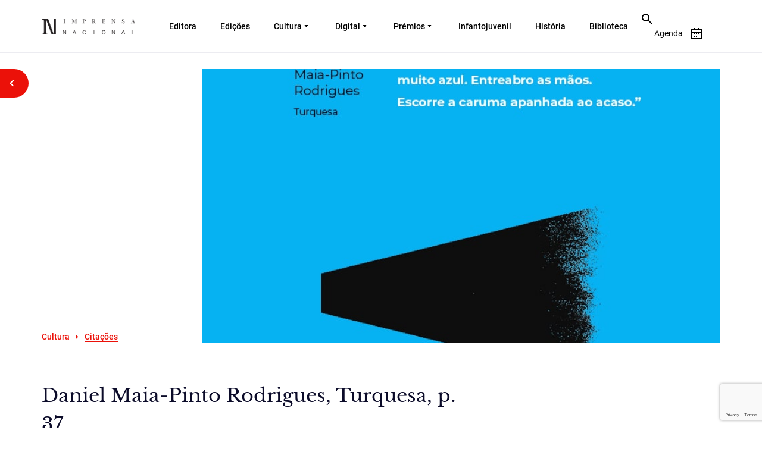

--- FILE ---
content_type: text/html; charset=UTF-8
request_url: https://imprensanacional.pt/daniel-maia-pinto-rodrigues-turquesa-pag-37/
body_size: 20402
content:
<!DOCTYPE html>
<html lang="pt-PT" prefix="og: https://ogp.me/ns#" class="no-js no-svg">
<head>
<meta charset="UTF-8">
<meta name="viewport" content="width=device-width, initial-scale=1.0">
<meta http-equiv="X-UA-Compatible" content="IE=edge">
<!-- <meta name="viewport" content="width=device-width, initial-scale=1"> -->
<meta name="viewport" content="width=device-width, initial-scale=1, maximum-scale=1,user-scalable=0"/>
<link rel="profile" href="http://gmpg.org/xfn/11">

<!-- cookieinformation.com -->
<script id="CookieConsent" src="https://policy.app.cookieinformation.com/uc.js"
    data-culture="PT" type="text/javascript"></script>
    
<!--End cookieinformation.com -->
<!-- Matomo Tag Manager -->
<script>
var _mtm = window._mtm = window._mtm || [];
_mtm.push({'mtm.startTime': (new Date().getTime()), 'event': 'mtm.Start'});
var d=document, g=d.createElement('script'), s=d.getElementsByTagName('script')[0];
g.async=true; g.src='https://matomo.incm.pt/js/container_6zmBT17W.js'; s.parentNode.insertBefore(g,s);
</script>
<!-- End Matomo Tag Manager -->
	<style>img:is([sizes="auto" i], [sizes^="auto," i]) { contain-intrinsic-size: 3000px 1500px }</style>
	
<!-- Search Engine Optimization by Rank Math - https://rankmath.com/ -->
<title>Daniel Maia-Pinto Rodrigues, Turquesa, p. 37 - Imprensa Nacional</title>
<meta name="robots" content="index, follow, max-snippet:-1, max-video-preview:-1, max-image-preview:large"/>
<link rel="canonical" href="https://imprensanacional.pt/daniel-maia-pinto-rodrigues-turquesa-pag-37/" />
<meta property="og:locale" content="pt_PT" />
<meta property="og:type" content="article" />
<meta property="og:title" content="Daniel Maia-Pinto Rodrigues, Turquesa, p. 37 - Imprensa Nacional" />
<meta property="og:url" content="https://imprensanacional.pt/daniel-maia-pinto-rodrigues-turquesa-pag-37/" />
<meta property="og:site_name" content="Imprensa Nacional" />
<meta property="article:section" content="Citações" />
<meta property="og:updated_time" content="2022-06-29T15:06:22+01:00" />
<meta property="og:image" content="https://imprensanacional.pt/wp-content/uploads/2022/03/92-min.jpg" />
<meta property="og:image:secure_url" content="https://imprensanacional.pt/wp-content/uploads/2022/03/92-min.jpg" />
<meta property="og:image:width" content="773" />
<meta property="og:image:height" content="773" />
<meta property="og:image:alt" content="Daniel Maia-Pinto Rodrigues, Turquesa, p. 37" />
<meta property="og:image:type" content="image/jpeg" />
<meta property="article:published_time" content="2021-08-21T14:49:04+01:00" />
<meta property="article:modified_time" content="2022-06-29T15:06:22+01:00" />
<meta name="twitter:card" content="summary_large_image" />
<meta name="twitter:title" content="Daniel Maia-Pinto Rodrigues, Turquesa, p. 37 - Imprensa Nacional" />
<meta name="twitter:image" content="https://imprensanacional.pt/wp-content/uploads/2022/03/92-min.jpg" />
<meta name="twitter:label1" content="Written by" />
<meta name="twitter:data1" content="Sandra Bentes" />
<meta name="twitter:label2" content="Time to read" />
<meta name="twitter:data2" content="Less than a minute" />
<script type="application/ld+json" class="rank-math-schema">{"@context":"https://schema.org","@graph":[{"@type":["Library","Organization"],"@id":"https://imprensanacional.pt/#organization","name":"Imprensa Nacional","url":"https://imprensanacional.pt","logo":{"@type":"ImageObject","@id":"https://imprensanacional.pt/#logo","url":"https://imprensanacional.pt/wp-content/uploads/2022/03/Logo-site-IN_livros.jpg","contentUrl":"https://imprensanacional.pt/wp-content/uploads/2022/03/Logo-site-IN_livros.jpg","caption":"Imprensa Nacional","inLanguage":"pt-PT","width":"900","height":"600"},"openingHours":["Monday,Tuesday,Wednesday,Thursday,Friday,Saturday,Sunday 09:00-17:00"],"image":{"@id":"https://imprensanacional.pt/#logo"}},{"@type":"WebSite","@id":"https://imprensanacional.pt/#website","url":"https://imprensanacional.pt","name":"Imprensa Nacional","alternateName":"Imprensa Nacional","publisher":{"@id":"https://imprensanacional.pt/#organization"},"inLanguage":"pt-PT"},{"@type":"ImageObject","@id":"https://imprensanacional.pt/wp-content/uploads/2022/03/92-min.jpg","url":"https://imprensanacional.pt/wp-content/uploads/2022/03/92-min.jpg","width":"773","height":"773","inLanguage":"pt-PT"},{"@type":"WebPage","@id":"https://imprensanacional.pt/daniel-maia-pinto-rodrigues-turquesa-pag-37/#webpage","url":"https://imprensanacional.pt/daniel-maia-pinto-rodrigues-turquesa-pag-37/","name":"Daniel Maia-Pinto Rodrigues, Turquesa, p. 37 - Imprensa Nacional","datePublished":"2021-08-21T14:49:04+01:00","dateModified":"2022-06-29T15:06:22+01:00","isPartOf":{"@id":"https://imprensanacional.pt/#website"},"primaryImageOfPage":{"@id":"https://imprensanacional.pt/wp-content/uploads/2022/03/92-min.jpg"},"inLanguage":"pt-PT"},{"@type":"Person","@id":"https://imprensanacional.pt/author/sandrabentes/","name":"Sandra Bentes","url":"https://imprensanacional.pt/author/sandrabentes/","image":{"@type":"ImageObject","@id":"https://secure.gravatar.com/avatar/c07bad9d562fe719609f8b4f63c81d9542226f2eeacbad7f77de2a95c32b35bb?s=96&amp;d=mm&amp;r=g","url":"https://secure.gravatar.com/avatar/c07bad9d562fe719609f8b4f63c81d9542226f2eeacbad7f77de2a95c32b35bb?s=96&amp;d=mm&amp;r=g","caption":"Sandra Bentes","inLanguage":"pt-PT"},"sameAs":["https://imprensanacional.pt/"],"worksFor":{"@id":"https://imprensanacional.pt/#organization"}},{"@type":"BlogPosting","headline":"Daniel Maia-Pinto Rodrigues, Turquesa, p. 37 - Imprensa Nacional","datePublished":"2021-08-21T14:49:04+01:00","dateModified":"2022-06-29T15:06:22+01:00","author":{"@id":"https://imprensanacional.pt/author/sandrabentes/","name":"Sandra Bentes"},"publisher":{"@id":"https://imprensanacional.pt/#organization"},"name":"Daniel Maia-Pinto Rodrigues, Turquesa, p. 37 - Imprensa Nacional","@id":"https://imprensanacional.pt/daniel-maia-pinto-rodrigues-turquesa-pag-37/#richSnippet","isPartOf":{"@id":"https://imprensanacional.pt/daniel-maia-pinto-rodrigues-turquesa-pag-37/#webpage"},"image":{"@id":"https://imprensanacional.pt/wp-content/uploads/2022/03/92-min.jpg"},"inLanguage":"pt-PT","mainEntityOfPage":{"@id":"https://imprensanacional.pt/daniel-maia-pinto-rodrigues-turquesa-pag-37/#webpage"}}]}</script>
<!-- /Rank Math WordPress SEO plugin -->

<link rel='dns-prefetch' href='//static.addtoany.com' />
<link rel='dns-prefetch' href='//code.jquery.com' />
<link rel='dns-prefetch' href='//cdn.jsdelivr.net' />
<link rel="alternate" type="application/rss+xml" title="Imprensa Nacional &raquo; Feed" href="https://imprensanacional.pt/feed/" />
<link rel="alternate" type="application/rss+xml" title="Imprensa Nacional &raquo; Feed de comentários" href="https://imprensanacional.pt/comments/feed/" />
<link rel="alternate" type="application/rss+xml" title="Feed de comentários de Imprensa Nacional &raquo; Daniel Maia-Pinto Rodrigues, Turquesa, p. 37" href="https://imprensanacional.pt/daniel-maia-pinto-rodrigues-turquesa-pag-37/feed/" />
<script>
window._wpemojiSettings = {"baseUrl":"https:\/\/s.w.org\/images\/core\/emoji\/16.0.1\/72x72\/","ext":".png","svgUrl":"https:\/\/s.w.org\/images\/core\/emoji\/16.0.1\/svg\/","svgExt":".svg","source":{"concatemoji":"https:\/\/imprensanacional.pt\/wp-includes\/js\/wp-emoji-release.min.js?ver=6.8.3"}};
/*! This file is auto-generated */
!function(s,n){var o,i,e;function c(e){try{var t={supportTests:e,timestamp:(new Date).valueOf()};sessionStorage.setItem(o,JSON.stringify(t))}catch(e){}}function p(e,t,n){e.clearRect(0,0,e.canvas.width,e.canvas.height),e.fillText(t,0,0);var t=new Uint32Array(e.getImageData(0,0,e.canvas.width,e.canvas.height).data),a=(e.clearRect(0,0,e.canvas.width,e.canvas.height),e.fillText(n,0,0),new Uint32Array(e.getImageData(0,0,e.canvas.width,e.canvas.height).data));return t.every(function(e,t){return e===a[t]})}function u(e,t){e.clearRect(0,0,e.canvas.width,e.canvas.height),e.fillText(t,0,0);for(var n=e.getImageData(16,16,1,1),a=0;a<n.data.length;a++)if(0!==n.data[a])return!1;return!0}function f(e,t,n,a){switch(t){case"flag":return n(e,"\ud83c\udff3\ufe0f\u200d\u26a7\ufe0f","\ud83c\udff3\ufe0f\u200b\u26a7\ufe0f")?!1:!n(e,"\ud83c\udde8\ud83c\uddf6","\ud83c\udde8\u200b\ud83c\uddf6")&&!n(e,"\ud83c\udff4\udb40\udc67\udb40\udc62\udb40\udc65\udb40\udc6e\udb40\udc67\udb40\udc7f","\ud83c\udff4\u200b\udb40\udc67\u200b\udb40\udc62\u200b\udb40\udc65\u200b\udb40\udc6e\u200b\udb40\udc67\u200b\udb40\udc7f");case"emoji":return!a(e,"\ud83e\udedf")}return!1}function g(e,t,n,a){var r="undefined"!=typeof WorkerGlobalScope&&self instanceof WorkerGlobalScope?new OffscreenCanvas(300,150):s.createElement("canvas"),o=r.getContext("2d",{willReadFrequently:!0}),i=(o.textBaseline="top",o.font="600 32px Arial",{});return e.forEach(function(e){i[e]=t(o,e,n,a)}),i}function t(e){var t=s.createElement("script");t.src=e,t.defer=!0,s.head.appendChild(t)}"undefined"!=typeof Promise&&(o="wpEmojiSettingsSupports",i=["flag","emoji"],n.supports={everything:!0,everythingExceptFlag:!0},e=new Promise(function(e){s.addEventListener("DOMContentLoaded",e,{once:!0})}),new Promise(function(t){var n=function(){try{var e=JSON.parse(sessionStorage.getItem(o));if("object"==typeof e&&"number"==typeof e.timestamp&&(new Date).valueOf()<e.timestamp+604800&&"object"==typeof e.supportTests)return e.supportTests}catch(e){}return null}();if(!n){if("undefined"!=typeof Worker&&"undefined"!=typeof OffscreenCanvas&&"undefined"!=typeof URL&&URL.createObjectURL&&"undefined"!=typeof Blob)try{var e="postMessage("+g.toString()+"("+[JSON.stringify(i),f.toString(),p.toString(),u.toString()].join(",")+"));",a=new Blob([e],{type:"text/javascript"}),r=new Worker(URL.createObjectURL(a),{name:"wpTestEmojiSupports"});return void(r.onmessage=function(e){c(n=e.data),r.terminate(),t(n)})}catch(e){}c(n=g(i,f,p,u))}t(n)}).then(function(e){for(var t in e)n.supports[t]=e[t],n.supports.everything=n.supports.everything&&n.supports[t],"flag"!==t&&(n.supports.everythingExceptFlag=n.supports.everythingExceptFlag&&n.supports[t]);n.supports.everythingExceptFlag=n.supports.everythingExceptFlag&&!n.supports.flag,n.DOMReady=!1,n.readyCallback=function(){n.DOMReady=!0}}).then(function(){return e}).then(function(){var e;n.supports.everything||(n.readyCallback(),(e=n.source||{}).concatemoji?t(e.concatemoji):e.wpemoji&&e.twemoji&&(t(e.twemoji),t(e.wpemoji)))}))}((window,document),window._wpemojiSettings);
</script>
<link rel='stylesheet' id='sgr-css' href='https://imprensanacional.pt/wp-content/plugins/simple-google-recaptcha/sgr.css?ver=1682334107' media='all' />
<style id='wp-emoji-styles-inline-css'>

	img.wp-smiley, img.emoji {
		display: inline !important;
		border: none !important;
		box-shadow: none !important;
		height: 1em !important;
		width: 1em !important;
		margin: 0 0.07em !important;
		vertical-align: -0.1em !important;
		background: none !important;
		padding: 0 !important;
	}
</style>
<link rel='stylesheet' id='wp-block-library-css' href='https://imprensanacional.pt/wp-includes/css/dist/block-library/style.min.css?ver=6.8.3' media='all' />
<style id='wp-block-library-theme-inline-css'>
.wp-block-audio :where(figcaption){color:#555;font-size:13px;text-align:center}.is-dark-theme .wp-block-audio :where(figcaption){color:#ffffffa6}.wp-block-audio{margin:0 0 1em}.wp-block-code{border:1px solid #ccc;border-radius:4px;font-family:Menlo,Consolas,monaco,monospace;padding:.8em 1em}.wp-block-embed :where(figcaption){color:#555;font-size:13px;text-align:center}.is-dark-theme .wp-block-embed :where(figcaption){color:#ffffffa6}.wp-block-embed{margin:0 0 1em}.blocks-gallery-caption{color:#555;font-size:13px;text-align:center}.is-dark-theme .blocks-gallery-caption{color:#ffffffa6}:root :where(.wp-block-image figcaption){color:#555;font-size:13px;text-align:center}.is-dark-theme :root :where(.wp-block-image figcaption){color:#ffffffa6}.wp-block-image{margin:0 0 1em}.wp-block-pullquote{border-bottom:4px solid;border-top:4px solid;color:currentColor;margin-bottom:1.75em}.wp-block-pullquote cite,.wp-block-pullquote footer,.wp-block-pullquote__citation{color:currentColor;font-size:.8125em;font-style:normal;text-transform:uppercase}.wp-block-quote{border-left:.25em solid;margin:0 0 1.75em;padding-left:1em}.wp-block-quote cite,.wp-block-quote footer{color:currentColor;font-size:.8125em;font-style:normal;position:relative}.wp-block-quote:where(.has-text-align-right){border-left:none;border-right:.25em solid;padding-left:0;padding-right:1em}.wp-block-quote:where(.has-text-align-center){border:none;padding-left:0}.wp-block-quote.is-large,.wp-block-quote.is-style-large,.wp-block-quote:where(.is-style-plain){border:none}.wp-block-search .wp-block-search__label{font-weight:700}.wp-block-search__button{border:1px solid #ccc;padding:.375em .625em}:where(.wp-block-group.has-background){padding:1.25em 2.375em}.wp-block-separator.has-css-opacity{opacity:.4}.wp-block-separator{border:none;border-bottom:2px solid;margin-left:auto;margin-right:auto}.wp-block-separator.has-alpha-channel-opacity{opacity:1}.wp-block-separator:not(.is-style-wide):not(.is-style-dots){width:100px}.wp-block-separator.has-background:not(.is-style-dots){border-bottom:none;height:1px}.wp-block-separator.has-background:not(.is-style-wide):not(.is-style-dots){height:2px}.wp-block-table{margin:0 0 1em}.wp-block-table td,.wp-block-table th{word-break:normal}.wp-block-table :where(figcaption){color:#555;font-size:13px;text-align:center}.is-dark-theme .wp-block-table :where(figcaption){color:#ffffffa6}.wp-block-video :where(figcaption){color:#555;font-size:13px;text-align:center}.is-dark-theme .wp-block-video :where(figcaption){color:#ffffffa6}.wp-block-video{margin:0 0 1em}:root :where(.wp-block-template-part.has-background){margin-bottom:0;margin-top:0;padding:1.25em 2.375em}
</style>
<style id='classic-theme-styles-inline-css'>
/*! This file is auto-generated */
.wp-block-button__link{color:#fff;background-color:#32373c;border-radius:9999px;box-shadow:none;text-decoration:none;padding:calc(.667em + 2px) calc(1.333em + 2px);font-size:1.125em}.wp-block-file__button{background:#32373c;color:#fff;text-decoration:none}
</style>
<style id='global-styles-inline-css'>
:root{--wp--preset--aspect-ratio--square: 1;--wp--preset--aspect-ratio--4-3: 4/3;--wp--preset--aspect-ratio--3-4: 3/4;--wp--preset--aspect-ratio--3-2: 3/2;--wp--preset--aspect-ratio--2-3: 2/3;--wp--preset--aspect-ratio--16-9: 16/9;--wp--preset--aspect-ratio--9-16: 9/16;--wp--preset--color--black: #000000;--wp--preset--color--cyan-bluish-gray: #abb8c3;--wp--preset--color--white: #ffffff;--wp--preset--color--pale-pink: #f78da7;--wp--preset--color--vivid-red: #cf2e2e;--wp--preset--color--luminous-vivid-orange: #ff6900;--wp--preset--color--luminous-vivid-amber: #fcb900;--wp--preset--color--light-green-cyan: #7bdcb5;--wp--preset--color--vivid-green-cyan: #00d084;--wp--preset--color--pale-cyan-blue: #8ed1fc;--wp--preset--color--vivid-cyan-blue: #0693e3;--wp--preset--color--vivid-purple: #9b51e0;--wp--preset--gradient--vivid-cyan-blue-to-vivid-purple: linear-gradient(135deg,rgba(6,147,227,1) 0%,rgb(155,81,224) 100%);--wp--preset--gradient--light-green-cyan-to-vivid-green-cyan: linear-gradient(135deg,rgb(122,220,180) 0%,rgb(0,208,130) 100%);--wp--preset--gradient--luminous-vivid-amber-to-luminous-vivid-orange: linear-gradient(135deg,rgba(252,185,0,1) 0%,rgba(255,105,0,1) 100%);--wp--preset--gradient--luminous-vivid-orange-to-vivid-red: linear-gradient(135deg,rgba(255,105,0,1) 0%,rgb(207,46,46) 100%);--wp--preset--gradient--very-light-gray-to-cyan-bluish-gray: linear-gradient(135deg,rgb(238,238,238) 0%,rgb(169,184,195) 100%);--wp--preset--gradient--cool-to-warm-spectrum: linear-gradient(135deg,rgb(74,234,220) 0%,rgb(151,120,209) 20%,rgb(207,42,186) 40%,rgb(238,44,130) 60%,rgb(251,105,98) 80%,rgb(254,248,76) 100%);--wp--preset--gradient--blush-light-purple: linear-gradient(135deg,rgb(255,206,236) 0%,rgb(152,150,240) 100%);--wp--preset--gradient--blush-bordeaux: linear-gradient(135deg,rgb(254,205,165) 0%,rgb(254,45,45) 50%,rgb(107,0,62) 100%);--wp--preset--gradient--luminous-dusk: linear-gradient(135deg,rgb(255,203,112) 0%,rgb(199,81,192) 50%,rgb(65,88,208) 100%);--wp--preset--gradient--pale-ocean: linear-gradient(135deg,rgb(255,245,203) 0%,rgb(182,227,212) 50%,rgb(51,167,181) 100%);--wp--preset--gradient--electric-grass: linear-gradient(135deg,rgb(202,248,128) 0%,rgb(113,206,126) 100%);--wp--preset--gradient--midnight: linear-gradient(135deg,rgb(2,3,129) 0%,rgb(40,116,252) 100%);--wp--preset--font-size--small: 13px;--wp--preset--font-size--medium: 20px;--wp--preset--font-size--large: 36px;--wp--preset--font-size--x-large: 42px;--wp--preset--spacing--20: 0.44rem;--wp--preset--spacing--30: 0.67rem;--wp--preset--spacing--40: 1rem;--wp--preset--spacing--50: 1.5rem;--wp--preset--spacing--60: 2.25rem;--wp--preset--spacing--70: 3.38rem;--wp--preset--spacing--80: 5.06rem;--wp--preset--shadow--natural: 6px 6px 9px rgba(0, 0, 0, 0.2);--wp--preset--shadow--deep: 12px 12px 50px rgba(0, 0, 0, 0.4);--wp--preset--shadow--sharp: 6px 6px 0px rgba(0, 0, 0, 0.2);--wp--preset--shadow--outlined: 6px 6px 0px -3px rgba(255, 255, 255, 1), 6px 6px rgba(0, 0, 0, 1);--wp--preset--shadow--crisp: 6px 6px 0px rgba(0, 0, 0, 1);}:where(.is-layout-flex){gap: 0.5em;}:where(.is-layout-grid){gap: 0.5em;}body .is-layout-flex{display: flex;}.is-layout-flex{flex-wrap: wrap;align-items: center;}.is-layout-flex > :is(*, div){margin: 0;}body .is-layout-grid{display: grid;}.is-layout-grid > :is(*, div){margin: 0;}:where(.wp-block-columns.is-layout-flex){gap: 2em;}:where(.wp-block-columns.is-layout-grid){gap: 2em;}:where(.wp-block-post-template.is-layout-flex){gap: 1.25em;}:where(.wp-block-post-template.is-layout-grid){gap: 1.25em;}.has-black-color{color: var(--wp--preset--color--black) !important;}.has-cyan-bluish-gray-color{color: var(--wp--preset--color--cyan-bluish-gray) !important;}.has-white-color{color: var(--wp--preset--color--white) !important;}.has-pale-pink-color{color: var(--wp--preset--color--pale-pink) !important;}.has-vivid-red-color{color: var(--wp--preset--color--vivid-red) !important;}.has-luminous-vivid-orange-color{color: var(--wp--preset--color--luminous-vivid-orange) !important;}.has-luminous-vivid-amber-color{color: var(--wp--preset--color--luminous-vivid-amber) !important;}.has-light-green-cyan-color{color: var(--wp--preset--color--light-green-cyan) !important;}.has-vivid-green-cyan-color{color: var(--wp--preset--color--vivid-green-cyan) !important;}.has-pale-cyan-blue-color{color: var(--wp--preset--color--pale-cyan-blue) !important;}.has-vivid-cyan-blue-color{color: var(--wp--preset--color--vivid-cyan-blue) !important;}.has-vivid-purple-color{color: var(--wp--preset--color--vivid-purple) !important;}.has-black-background-color{background-color: var(--wp--preset--color--black) !important;}.has-cyan-bluish-gray-background-color{background-color: var(--wp--preset--color--cyan-bluish-gray) !important;}.has-white-background-color{background-color: var(--wp--preset--color--white) !important;}.has-pale-pink-background-color{background-color: var(--wp--preset--color--pale-pink) !important;}.has-vivid-red-background-color{background-color: var(--wp--preset--color--vivid-red) !important;}.has-luminous-vivid-orange-background-color{background-color: var(--wp--preset--color--luminous-vivid-orange) !important;}.has-luminous-vivid-amber-background-color{background-color: var(--wp--preset--color--luminous-vivid-amber) !important;}.has-light-green-cyan-background-color{background-color: var(--wp--preset--color--light-green-cyan) !important;}.has-vivid-green-cyan-background-color{background-color: var(--wp--preset--color--vivid-green-cyan) !important;}.has-pale-cyan-blue-background-color{background-color: var(--wp--preset--color--pale-cyan-blue) !important;}.has-vivid-cyan-blue-background-color{background-color: var(--wp--preset--color--vivid-cyan-blue) !important;}.has-vivid-purple-background-color{background-color: var(--wp--preset--color--vivid-purple) !important;}.has-black-border-color{border-color: var(--wp--preset--color--black) !important;}.has-cyan-bluish-gray-border-color{border-color: var(--wp--preset--color--cyan-bluish-gray) !important;}.has-white-border-color{border-color: var(--wp--preset--color--white) !important;}.has-pale-pink-border-color{border-color: var(--wp--preset--color--pale-pink) !important;}.has-vivid-red-border-color{border-color: var(--wp--preset--color--vivid-red) !important;}.has-luminous-vivid-orange-border-color{border-color: var(--wp--preset--color--luminous-vivid-orange) !important;}.has-luminous-vivid-amber-border-color{border-color: var(--wp--preset--color--luminous-vivid-amber) !important;}.has-light-green-cyan-border-color{border-color: var(--wp--preset--color--light-green-cyan) !important;}.has-vivid-green-cyan-border-color{border-color: var(--wp--preset--color--vivid-green-cyan) !important;}.has-pale-cyan-blue-border-color{border-color: var(--wp--preset--color--pale-cyan-blue) !important;}.has-vivid-cyan-blue-border-color{border-color: var(--wp--preset--color--vivid-cyan-blue) !important;}.has-vivid-purple-border-color{border-color: var(--wp--preset--color--vivid-purple) !important;}.has-vivid-cyan-blue-to-vivid-purple-gradient-background{background: var(--wp--preset--gradient--vivid-cyan-blue-to-vivid-purple) !important;}.has-light-green-cyan-to-vivid-green-cyan-gradient-background{background: var(--wp--preset--gradient--light-green-cyan-to-vivid-green-cyan) !important;}.has-luminous-vivid-amber-to-luminous-vivid-orange-gradient-background{background: var(--wp--preset--gradient--luminous-vivid-amber-to-luminous-vivid-orange) !important;}.has-luminous-vivid-orange-to-vivid-red-gradient-background{background: var(--wp--preset--gradient--luminous-vivid-orange-to-vivid-red) !important;}.has-very-light-gray-to-cyan-bluish-gray-gradient-background{background: var(--wp--preset--gradient--very-light-gray-to-cyan-bluish-gray) !important;}.has-cool-to-warm-spectrum-gradient-background{background: var(--wp--preset--gradient--cool-to-warm-spectrum) !important;}.has-blush-light-purple-gradient-background{background: var(--wp--preset--gradient--blush-light-purple) !important;}.has-blush-bordeaux-gradient-background{background: var(--wp--preset--gradient--blush-bordeaux) !important;}.has-luminous-dusk-gradient-background{background: var(--wp--preset--gradient--luminous-dusk) !important;}.has-pale-ocean-gradient-background{background: var(--wp--preset--gradient--pale-ocean) !important;}.has-electric-grass-gradient-background{background: var(--wp--preset--gradient--electric-grass) !important;}.has-midnight-gradient-background{background: var(--wp--preset--gradient--midnight) !important;}.has-small-font-size{font-size: var(--wp--preset--font-size--small) !important;}.has-medium-font-size{font-size: var(--wp--preset--font-size--medium) !important;}.has-large-font-size{font-size: var(--wp--preset--font-size--large) !important;}.has-x-large-font-size{font-size: var(--wp--preset--font-size--x-large) !important;}
:where(.wp-block-post-template.is-layout-flex){gap: 1.25em;}:where(.wp-block-post-template.is-layout-grid){gap: 1.25em;}
:where(.wp-block-columns.is-layout-flex){gap: 2em;}:where(.wp-block-columns.is-layout-grid){gap: 2em;}
:root :where(.wp-block-pullquote){font-size: 1.5em;line-height: 1.6;}
</style>
<link rel='stylesheet' id='contact-form-7-css' href='https://imprensanacional.pt/wp-content/plugins/contact-form-7/includes/css/styles.css?ver=6.1.3' media='all' />
<link rel='stylesheet' id='nbcpf-intlTelInput-style-css' href='https://imprensanacional.pt/wp-content/plugins/country-phone-field-contact-form-7/assets/css/intlTelInput.min.css?ver=6.8.3' media='all' />
<link rel='stylesheet' id='nbcpf-countryFlag-style-css' href='https://imprensanacional.pt/wp-content/plugins/country-phone-field-contact-form-7/assets/css/countrySelect.min.css?ver=6.8.3' media='all' />
<link rel='stylesheet' id='twentyseventeen-style-css' href='https://imprensanacional.pt/wp-content/themes/imprensa_nacional/style.css?ver=20190507' media='all' />
<link rel='stylesheet' id='IN-bootstrap-css' href='https://imprensanacional.pt/wp-content/themes/imprensa_nacional/css/bootstrap.css?ver=20190507' media='all' />
<link rel='stylesheet' id='IN-fonts-css' href='https://imprensanacional.pt/wp-content/themes/imprensa_nacional/fonts/fonts.css?ver=20190507' media='all' />
<link rel='stylesheet' id='IN-font-awesome-css' href='https://imprensanacional.pt/wp-content/themes/imprensa_nacional/fonts/font-awesome.min.css?ver=20190507' media='all' />
<link rel='stylesheet' id='IN-animate-css' href='https://imprensanacional.pt/wp-content/themes/imprensa_nacional/css/animate.min.css?ver=20190507' media='all' />
<link rel='stylesheet' id='IN-nice-select-css' href='https://imprensanacional.pt/wp-content/themes/imprensa_nacional/css/nice-select.css?ver=20190507' media='all' />
<link rel='stylesheet' id='IN-dropdown-css' href='https://imprensanacional.pt/wp-content/themes/imprensa_nacional/css/jquery.dropdown.css?ver=20190507' media='all' />
<link rel='stylesheet' id='IN-mCustomScrollbar-css' href='https://imprensanacional.pt/wp-content/themes/imprensa_nacional/css/jquery.mCustomScrollbar.css?ver=20190507' media='all' />
<link rel='stylesheet' id='IN-carousel-css' href='https://imprensanacional.pt/wp-content/themes/imprensa_nacional/css/owl.carousel.css?ver=20190507' media='all' />
<link rel='stylesheet' id='IN-fullcalander-main-css' href='https://imprensanacional.pt/wp-content/themes/imprensa_nacional/js/calander/fullcalendar.min.css?ver=20190507' media='all' />
<link rel='stylesheet' id='IN-style-css' href='https://imprensanacional.pt/wp-content/themes/imprensa_nacional/css/style.css?ver=20190507' media='all' />
<link rel='stylesheet' id='IN-style_ck-css' href='https://imprensanacional.pt/wp-content/themes/imprensa_nacional/css/style_ck.css?ver=20190507' media='all' />
<link rel='stylesheet' id='IN-style_sanjay-css' href='https://imprensanacional.pt/wp-content/themes/imprensa_nacional/css/style_sanjay.css?ver=20190507' media='all' />
<link rel='stylesheet' id='IN-style_mit-css' href='https://imprensanacional.pt/wp-content/themes/imprensa_nacional/css/style-mit.css?ver=20190507' media='all' />
<link rel='stylesheet' id='IN-new-style_mit-css' href='https://imprensanacional.pt/wp-content/themes/imprensa_nacional/css/new-design-style.css?ver=20190507' media='all' />
<link rel='stylesheet' id='IN-responsive-css' href='https://imprensanacional.pt/wp-content/themes/imprensa_nacional/css/responsive.css?ver=20190507' media='all' />
<link rel='stylesheet' id='IN-new-responsive-css' href='https://imprensanacional.pt/wp-content/themes/imprensa_nacional/css/new-design-style-responsive.css?ver=20190507' media='all' />
<link rel='stylesheet' id='IN-twentytwenty-css' href='https://imprensanacional.pt/wp-content/themes/imprensa_nacional/css/twentytwenty.css?ver=20190507' media='all' />
<link rel='stylesheet' id='addtoany-css' href='https://imprensanacional.pt/wp-content/plugins/add-to-any/addtoany.min.css?ver=1.16' media='all' />
<link rel='stylesheet' id='ald-styles-css' href='https://imprensanacional.pt/wp-content/plugins/ajax-load-more-anything/assets/styles.min.css?ver=3.3.9' media='all' />
<script id="sgr-js-extra">
var sgr = {"sgr_site_key":"6Ldq4LIlAAAAAJGH91nl3GZzP3UK0DqS2zWcI9a9"};
</script>
<script src="https://imprensanacional.pt/wp-content/plugins/simple-google-recaptcha/sgr.js?ver=1682334107" id="sgr-js"></script>
<script id="addtoany-core-js-before">
window.a2a_config=window.a2a_config||{};a2a_config.callbacks=[];a2a_config.overlays=[];a2a_config.templates={};a2a_localize = {
	Share: "Share",
	Save: "Save",
	Subscribe: "Subscribe",
	Email: "Email",
	Bookmark: "Bookmark",
	ShowAll: "Show all",
	ShowLess: "Show less",
	FindServices: "Find service(s)",
	FindAnyServiceToAddTo: "Instantly find any service to add to",
	PoweredBy: "Powered by",
	ShareViaEmail: "Share via email",
	SubscribeViaEmail: "Subscribe via email",
	BookmarkInYourBrowser: "Bookmark in your browser",
	BookmarkInstructions: "Press Ctrl+D or \u2318+D to bookmark this page",
	AddToYourFavorites: "Add to your favorites",
	SendFromWebOrProgram: "Send from any email address or email program",
	EmailProgram: "Email program",
	More: "More&#8230;",
	ThanksForSharing: "Thanks for sharing!",
	ThanksForFollowing: "Thanks for following!"
};
</script>
<script defer src="https://static.addtoany.com/menu/page.js" id="addtoany-core-js"></script>
<script src="https://code.jquery.com/jquery-3.4.1.min.js?ver=3.4.1" id="jquery-js"></script>
<script defer src="https://imprensanacional.pt/wp-content/plugins/add-to-any/addtoany.min.js?ver=1.1" id="addtoany-jquery-js"></script>
<script src="https://code.jquery.com/jquery-migrate-3.3.2.min.js?ver=3.3.2" id="jquery-migrate-js"></script>
<script src="https://cdn.jsdelivr.net/npm/js-cookie@rc/dist/js.cookie.min.js?ver=2.1.2" id="cookie-script-js"></script>
<link rel="https://api.w.org/" href="https://imprensanacional.pt/wp-json/" /><link rel="alternate" title="JSON" type="application/json" href="https://imprensanacional.pt/wp-json/wp/v2/posts/283977" /><link rel="EditURI" type="application/rsd+xml" title="RSD" href="https://imprensanacional.pt/xmlrpc.php?rsd" />

<link rel='shortlink' href='https://imprensanacional.pt/?p=283977' />
<link rel="alternate" title="oEmbed (JSON)" type="application/json+oembed" href="https://imprensanacional.pt/wp-json/oembed/1.0/embed?url=https%3A%2F%2Fimprensanacional.pt%2Fdaniel-maia-pinto-rodrigues-turquesa-pag-37%2F" />
<link rel="alternate" title="oEmbed (XML)" type="text/xml+oembed" href="https://imprensanacional.pt/wp-json/oembed/1.0/embed?url=https%3A%2F%2Fimprensanacional.pt%2Fdaniel-maia-pinto-rodrigues-turquesa-pag-37%2F&#038;format=xml" />
<style>
        .wpap-loadmore-wrapper{
            display: flex;
            align-items: center;
            justify-content: center;  
            margin: 20px 0; 
        }   
        .wpap-loadmore-wrapper .wpap-loadmore-button{
            background-color: #ffffff;
            color: #000000;
            width: 150px;
            height: 50px;
            text-align: center;
            cursor: pointer;
            border-radius: 0px;
            display: flex;
            align-items: center;
            justify-content: center;
            ;
            box-shadow: 1px 1px 10px 0 #b4b4b4;
            
        }
        .wpap-visibility-hidden{
           display: none;
        }
            .wp-ajax-pagination-loading{
                position:fixed;
                display: block;
                top:0;
                left: 0;
                width: 100%;
                height: 100%;
                background-color: rgba(0,0,0,0.4);
                z-index:10000;
                background-image: url('https://imprensanacional.pt/wp-content/plugins/wp-ajax-pagination/assets/frontend/img/loader.gif');
                background-position: 50% 50%;
                background-size: 60px;
                background-repeat: no-repeat; 
            }
            </style><!-- WordPress Most Popular --><script type="text/javascript">/* <![CDATA[ */ jQuery.post("https://imprensanacional.pt/wp-admin/admin-ajax.php", { action: "wmp_update", id: 283977, token: "91b8fe5358" }); /* ]]> */</script><!-- /WordPress Most Popular --><script type="text/javascript">
var ajaxurl = 'https://imprensanacional.pt/wp-admin/admin-ajax.php';
var ajax_nonce = 'b450bac818';
</script>
<style>.recentcomments a{display:inline !important;padding:0 !important;margin:0 !important;}</style><link rel="icon" href="https://imprensanacional.pt/wp-content/uploads/2022/03/logo_black.svg" sizes="32x32" />
<link rel="icon" href="https://imprensanacional.pt/wp-content/uploads/2022/03/logo_black.svg" sizes="192x192" />
<link rel="apple-touch-icon" href="https://imprensanacional.pt/wp-content/uploads/2022/03/logo_black.svg" />
<meta name="msapplication-TileImage" content="https://imprensanacional.pt/wp-content/uploads/2022/03/logo_black.svg" />
<style type="text/css"></style><script type="text/javascript">
    // Copyright 2014-2015 Twitter, Inc.
    // Licensed under MIT (https://github.com/twbs/bootstrap/blob/master/LICENSE)
    if (navigator.userAgent.match(/IEMobile\/10\.0/)) {
      var msViewportStyle = document.createElement('style')
      msViewportStyle.appendChild(
        document.createTextNode(
          '@-ms-viewport{width:auto!important}'
        )
      )
      document.querySelector('head').appendChild(msViewportStyle)
    }
</script>


<meta property="og:image" content="https://imprensanacional.pt/wp-content/uploads/2022/03/92-min.jpg">
</head>

<body class="wp-singular post-template-default single single-post postid-283977 single-format-standard wp-embed-responsive wp-theme-imprensa_nacional enteringpage">
<div class="main_wapper">
  <!--Main Header-->
        <a href="#main_content" class="skip">Skip to content</a>
  <header id="header" class="innerwhite">
    <div class="header_wapper"> 
    	<div class="container">
        	<div class="header_top flxrow">
                            	<div class="logo">
                	<a href="https://imprensanacional.pt">
                                            	   <img src="https://imprensanacional.pt/wp-content/uploads/2022/03/Logo-extenso-branco-.png" alt="logo" class="white_logo">
                                                    <img src="https://imprensanacional.pt/wp-content/uploads/2022/03/Logo-extenso-preto.png" alt="dark-logo" class="black_logo">
                                                   <img src="https://imprensanacional.pt/wp-content/uploads/2022/03/logo.svg" alt="logo" class="white_logo mobile_white_logo">
                                                    <img src="https://imprensanacional.pt/wp-content/uploads/2022/03/logo_black.svg" alt="dark-logo" class="black_logo mobile_black_logo">
                                            </a>
                </div>
                                <div class="main_nav">
                	<ul id="menu-main-menu" class=""><li id="menu-item-155944" class="menu-item menu-item-type-custom menu-item-object-custom menu-item-155944"><a href="https://imprensanacional.pt/sobre/">Editora</a></li>
<li id="menu-item-77319" class="menu-item menu-item-type-post_type menu-item-object-page menu-item-77319"><a href="https://imprensanacional.pt/edicoes-2/">Edições</a></li>
<li id="menu-item-72" class="menu-item menu-item-type-custom menu-item-object-custom menu-item-has-children menu-item-72 has-child"><a href="#">Cultura</a>
<ul class="sub-menu">
	<li id="menu-item-1281" class="menu-item menu-item-type-taxonomy menu-item-object-category menu-item-1281"><a href="https://imprensanacional.pt/category/noticias/">Notícias</a></li>
	<li id="menu-item-1283" class="menu-item menu-item-type-taxonomy menu-item-object-category menu-item-1283"><a href="https://imprensanacional.pt/category/autores/">Autores</a></li>
	<li id="menu-item-480" class="menu-item menu-item-type-taxonomy menu-item-object-category menu-item-480"><a href="https://imprensanacional.pt/category/entrevistas/">Entrevistas</a></li>
	<li id="menu-item-6711" class="menu-item menu-item-type-taxonomy menu-item-object-category menu-item-6711"><a href="https://imprensanacional.pt/category/opiniao/">Opinião</a></li>
	<li id="menu-item-387521" class="menu-item menu-item-type-post_type menu-item-object-page menu-item-387521"><a href="https://imprensanacional.pt/exposicoes/">Exposições</a></li>
</ul>
</li>
<li id="menu-item-2262" class="menu-item menu-item-type-post_type menu-item-object-page menu-item-has-children menu-item-2262 has-child"><a href="https://imprensanacional.pt/digitais/">Digital</a>
<ul class="sub-menu">
	<li id="menu-item-489078" class="menu-item menu-item-type-post_type menu-item-object-page menu-item-489078"><a href="https://imprensanacional.pt/livros-em-pdf/">Livros em PDF</a></li>
	<li id="menu-item-387518" class="menu-item menu-item-type-post_type menu-item-object-page menu-item-387518"><a href="https://imprensanacional.pt/digitais/audiolivros/">Audiolivros</a></li>
	<li id="menu-item-387519" class="menu-item menu-item-type-post_type menu-item-object-page menu-item-387519"><a href="https://imprensanacional.pt/digitais/colecoes-pod/">Podcasts</a></li>
	<li id="menu-item-387520" class="menu-item menu-item-type-post_type menu-item-object-page menu-item-387520"><a href="https://imprensanacional.pt/videos/">Vídeos</a></li>
	<li id="menu-item-387522" class="menu-item menu-item-type-taxonomy menu-item-object-category current-post-ancestor current-menu-parent current-post-parent menu-item-387522"><a href="https://imprensanacional.pt/category/citacoes/">Citações</a></li>
	<li id="menu-item-3599" class="menu-item menu-item-type-taxonomy menu-item-object-category menu-item-3599"><a href="https://imprensanacional.pt/category/passatempos/">Passatempos</a></li>
</ul>
</li>
<li id="menu-item-1181970" class="menu-item menu-item-type-custom menu-item-object-custom menu-item-has-children menu-item-1181970 has-child"><a href="#">Prémios</a>
<ul class="sub-menu">
	<li id="menu-item-1181966" class="menu-item menu-item-type-post_type menu-item-object-page menu-item-1181966"><a href="https://imprensanacional.pt/premios-literarios/">Prémios Literários</a></li>
	<li id="menu-item-1181971" class="menu-item menu-item-type-custom menu-item-object-custom menu-item-1181971"><a href="https://premiovicentejorgesilva.pt/">Prémio Jornalismo</a></li>
	<li id="menu-item-1185741" class="menu-item menu-item-type-post_type menu-item-object-page menu-item-1185741"><a href="https://imprensanacional.pt/premio-de-arte-incm/">Prémio de Arte</a></li>
</ul>
</li>
<li id="menu-item-391553" class="menu-item menu-item-type-post_type menu-item-object-page menu-item-391553"><a href="https://imprensanacional.pt/infantojuvenil/">Infantojuvenil</a></li>
<li id="menu-item-77320" class="menu-item menu-item-type-post_type menu-item-object-page menu-item-77320"><a href="https://imprensanacional.pt/historiapatrimonio/">História</a></li>
<li id="menu-item-2261" class="menu-item menu-item-type-post_type menu-item-object-page menu-item-2261"><a href="https://imprensanacional.pt/biblioteca/">Biblioteca</a></li>
</ul>                </div>
                                <div class="header-right">
                	<div class="header-search">
                        <a href="#">
                            <img src="https://imprensanacional.pt/wp-content/uploads/2022/03/white-search.svg" alt="Search Icon" class="white_search_icon">
                            <img src="https://imprensanacional.pt/wp-content/uploads/2022/03/black-search.svg" alt="Search Icon" class="black_search_icon">
                        </a>
                    </div>
                                        <div class="header-agenda">
                        <a href="https://imprensanacional.pt/culture-category-agenda/">
                            <span>Agenda</span>
                            <i>
                            	<img src="https://imprensanacional.pt/wp-content/uploads/2022/03/white-date.svg" alt="Date Icon" class="white_date">
                                <img src="https://imprensanacional.pt/wp-content/uploads/2022/03/black-date.svg" alt="Date Icon" class="black_date">
                                <img src="https://imprensanacional.pt/wp-content/uploads/2022/03/red-date.svg" alt="Date Icon" class="red_date">
                            </i>
                        </a>
                        <div class="agenda_close">
                            <a href="#"><img src="https://imprensanacional.pt/wp-content/uploads/2022/03/red-close.svg"  alt="Agenda Close" class="close_date"></a>
                        </div>
                    </div>
                </div>
                <div class="ham_menubtn">
                    <a href="#">
                        <span></span>
                        <span></span>
                        <span></span>
                    </a>
                </div> 
              
                  
                <div class="header_agenda_wapper">
                    <div class="header_agenda_inner_wapper">
                    	<div class="container">
                        	<div class="header_agenda_blocks">
                            	<div class="header_agenda_right">
                                    <div class="header_ag_title">Calendário</div>
                                    <div id='calendarfull'></div>
                                    <div class="agenda_pg_link">
                                        <a href="https://imprensanacional.pt/culture-category-agenda/">Ver todos os eventos</a>
                                    </div>
                                    <!--<div id="myDatePicker"></div>-->
                                </div>
                            	<div class="header_agenda_left">
                                    <div class="next_month_blk d-none d-md-inline-block">
                                        <div class="header_ag_title">Eventos</div>                                    
                                    	<div class="row" id="header_event">
                                                                                        <div class="col-md-6">
                                            	<div class="next_month_box">
                                                	<div class="image">
                                                    	<a href="https://imprensanacional.pt/agenda/d-colecao-em-exposicao-prolongada-ate-06-de-marco-na-casa-do-design-em-matosinhos/"  style="background-image:url(https://imprensanacional.pt/wp-content/uploads/2022/03/casadesign06demarco.jpg);"><img src="https://imprensanacional.pt/wp-content/uploads/2022/03/casadesign06demarco.jpg" alt="Agenda Image"></a>
                                                    </div>
                                                    <div class="next_month_box_sub">
                                                       <div class="date">01 <span>Sáb</span></div>
                                                        <div class="next_month_box_inner">
                                                            <h5><a href="https://imprensanacional.pt/agenda/d-colecao-em-exposicao-prolongada-ate-06-de-marco-na-casa-do-design-em-matosinhos/">«D — Coleção em Exposição» até 6 de março na Casa do Design, em Matosinhos</a></h5>
                                                            <div class="time"><span>Sáb, Jan 17</span><span> - </span></div>
                                                             
                                                        </div>
                                                    </div>
                                                </div>
                                            </div>
                                                                                      <div class="col-md-6">
                                            	<div class="next_month_box">
                                                	<div class="image">
                                                    	<a href="https://imprensanacional.pt/agenda/apresentacao-do-livro-o-essencial-sobre-jose-saramago/"  style="background-image:url(https://imprensanacional.pt/wp-content/uploads/2024/02/Convite_ESJSaramago-scaled.jpg);"><img src="https://imprensanacional.pt/wp-content/uploads/2024/02/Convite_ESJSaramago-scaled.jpg" alt="Agenda Image"></a>
                                                    </div>
                                                    <div class="next_month_box_sub">
                                                       <div class="date">01 <span>Sáb</span></div>
                                                        <div class="next_month_box_inner">
                                                            <h5><a href="https://imprensanacional.pt/agenda/apresentacao-do-livro-o-essencial-sobre-jose-saramago/">Apresentação do livro &#8220;O Essencial sobre José Saramago&#8221;</a></h5>
                                                            <div class="time"><span>Sáb, Jan 17</span><span> - </span></div>
                                                             
                                                        </div>
                                                    </div>
                                                </div>
                                            </div>
                                                                                      <div class="col-md-6">
                                            	<div class="next_month_box">
                                                	<div class="image">
                                                    	<a href="https://imprensanacional.pt/agenda/a-globalizacao-de-rosto-humano-ciclo-de-conferencias/"  style="background-image:url(https://imprensanacional.pt/wp-content/uploads/2022/03/Estudos2BGlobais_Seminario2B2016_cabeca.png);"><img src="https://imprensanacional.pt/wp-content/uploads/2022/03/Estudos2BGlobais_Seminario2B2016_cabeca.png" alt="Agenda Image"></a>
                                                    </div>
                                                    <div class="next_month_box_sub">
                                                       <div class="date">13 <span>Sex</span></div>
                                                        <div class="next_month_box_inner">
                                                            <h5><a href="https://imprensanacional.pt/agenda/a-globalizacao-de-rosto-humano-ciclo-de-conferencias/">«A GLOBALIZAÇÃO DE ROSTO HUMANO» — Ciclo de Conferências</a></h5>
                                                            <div class="time"><span>Sex, Mai 13</span><span> - </span></div>
                                                             
                                                        </div>
                                                    </div>
                                                </div>
                                            </div>
                                                                                      <div class="col-md-6">
                                            	<div class="next_month_box">
                                                	<div class="image">
                                                    	<a href="https://imprensanacional.pt/agenda/18-06-2016-workshop-de-escrita-criativa-meninos-sonhadores-inspirados-por-azeredo-perdigao-loja-incm-porto/"  style="background-image:url(https://imprensanacional.pt/wp-content/uploads/2022/03/20160618_WSEC_Azeredo2BPerdigao_Porto.png);"><img src="https://imprensanacional.pt/wp-content/uploads/2022/03/20160618_WSEC_Azeredo2BPerdigao_Porto.png" alt="Agenda Image"></a>
                                                    </div>
                                                    <div class="next_month_box_sub">
                                                       <div class="date">18 <span>Sáb</span></div>
                                                        <div class="next_month_box_inner">
                                                            <h5><a href="https://imprensanacional.pt/agenda/18-06-2016-workshop-de-escrita-criativa-meninos-sonhadores-inspirados-por-azeredo-perdigao-loja-incm-porto/">Workshop de Escrita Criativa «Meninos sonhadores inspirados por AZEREDO PERDIGÃO» (Loja INCM Porto)</a></h5>
                                                            <div class="time"><span>Sáb, Jun 18</span><span> - </span></div>
                                                             
                                                        </div>
                                                    </div>
                                                </div>
                                            </div>
                                                                                  </div>
                                    </div>
                                    <div class="next_month_blk d-md-none">
                                        <div class="header_ag_title"><span>Agenda</span>
                                            <div class="counter-mob-age owl-dots"></div>
                                        </div>                                    
                                        <div class="header_agenda-slider owl-carousel">
                                                                                     <div class="item">
                                            	<div class="next_month_box">
                                                	<div class="image">
                                                    	<a href="https://imprensanacional.pt/agenda/d-colecao-em-exposicao-prolongada-ate-06-de-marco-na-casa-do-design-em-matosinhos/"  style="background-image:url(https://imprensanacional.pt/wp-content/uploads/2022/03/casadesign06demarco.jpg);"><img src="https://imprensanacional.pt/wp-content/uploads/2022/03/casadesign06demarco.jpg" alt="Agenda Image"></a>
                                                    </div>
                                                    <div class="next_month_box_sub">
                                                       <div class="date">01 <span>Thu</span></div>
                                                        <div class="next_month_box_inner">
                                                           <h5><a href="https://imprensanacional.pt/agenda/d-colecao-em-exposicao-prolongada-ate-06-de-marco-na-casa-do-design-em-matosinhos/">«D — Coleção em Exposição» até 6 de março na Casa do Design, em Matosinhos</a></h5>
                                                            <div class="time"><span>Thu, Jan 01</span><span> - </span></div>
                                                             
                                                        </div>
                                                    </div>
                                                </div>
                                            </div>
                                                                                      <div class="item">
                                            	<div class="next_month_box">
                                                	<div class="image">
                                                    	<a href="https://imprensanacional.pt/agenda/apresentacao-do-livro-o-essencial-sobre-jose-saramago/"  style="background-image:url(https://imprensanacional.pt/wp-content/uploads/2024/02/Convite_ESJSaramago-scaled.jpg);"><img src="https://imprensanacional.pt/wp-content/uploads/2024/02/Convite_ESJSaramago-scaled.jpg" alt="Agenda Image"></a>
                                                    </div>
                                                    <div class="next_month_box_sub">
                                                       <div class="date">01 <span>Thu</span></div>
                                                        <div class="next_month_box_inner">
                                                           <h5><a href="https://imprensanacional.pt/agenda/apresentacao-do-livro-o-essencial-sobre-jose-saramago/">Apresentação do livro &#8220;O Essencial sobre José Saramago&#8221;</a></h5>
                                                            <div class="time"><span>Thu, Jan 01</span><span> - </span></div>
                                                             
                                                        </div>
                                                    </div>
                                                </div>
                                            </div>
                                                                                      <div class="item">
                                            	<div class="next_month_box">
                                                	<div class="image">
                                                    	<a href="https://imprensanacional.pt/agenda/a-globalizacao-de-rosto-humano-ciclo-de-conferencias/"  style="background-image:url(https://imprensanacional.pt/wp-content/uploads/2022/03/Estudos2BGlobais_Seminario2B2016_cabeca.png);"><img src="https://imprensanacional.pt/wp-content/uploads/2022/03/Estudos2BGlobais_Seminario2B2016_cabeca.png" alt="Agenda Image"></a>
                                                    </div>
                                                    <div class="next_month_box_sub">
                                                       <div class="date">13 <span>Fri</span></div>
                                                        <div class="next_month_box_inner">
                                                           <h5><a href="https://imprensanacional.pt/agenda/a-globalizacao-de-rosto-humano-ciclo-de-conferencias/">«A GLOBALIZAÇÃO DE ROSTO HUMANO» — Ciclo de Conferências</a></h5>
                                                            <div class="time"><span>Fri, May 13</span><span> - </span></div>
                                                             
                                                        </div>
                                                    </div>
                                                </div>
                                            </div>
                                                                                      <div class="item">
                                            	<div class="next_month_box">
                                                	<div class="image">
                                                    	<a href="https://imprensanacional.pt/agenda/18-06-2016-workshop-de-escrita-criativa-meninos-sonhadores-inspirados-por-azeredo-perdigao-loja-incm-porto/"  style="background-image:url(https://imprensanacional.pt/wp-content/uploads/2022/03/20160618_WSEC_Azeredo2BPerdigao_Porto.png);"><img src="https://imprensanacional.pt/wp-content/uploads/2022/03/20160618_WSEC_Azeredo2BPerdigao_Porto.png" alt="Agenda Image"></a>
                                                    </div>
                                                    <div class="next_month_box_sub">
                                                       <div class="date">18 <span>Sat</span></div>
                                                        <div class="next_month_box_inner">
                                                           <h5><a href="https://imprensanacional.pt/agenda/18-06-2016-workshop-de-escrita-criativa-meninos-sonhadores-inspirados-por-azeredo-perdigao-loja-incm-porto/">Workshop de Escrita Criativa «Meninos sonhadores inspirados por AZEREDO PERDIGÃO» (Loja INCM Porto)</a></h5>
                                                            <div class="time"><span>Sat, Jun 18</span><span> - </span></div>
                                                             
                                                        </div>
                                                    </div>
                                                </div>
                                            </div>
                                            
                                           
                                        </div>
                                    </div>
                                </div>
                               
                            </div>
                        </div>
                    </div>
                </div>
                
                  
                <div class="header_search_main_outer">
                	<div class="container">
                        <div class="header_search-main">
                            <div class="seach_form_header">
                                <form  action="https://imprensanacional.pt">
                                    <div class="search_input" id="headersearch">
                                        <input class="input-text" type="text" placeholder="Pesquise por todo o site Imprensa Nacional" name="s" value="">
                                        <div class="search_cls" id="header_search"><a href="#"><img src="https://imprensanacional.pt/wp-content/themes/imprensa_nacional/images/search-cls-2.svg" alt="Search Close Icon"></a></div>
                                        
                                        <div class="search_dd_main">
                                                                                    	<!--<div class="re_title"><h4>Edições</h4></div>
                                            <div class="edicos_main">
                                            	<div class="edicos_row">
                                                	<div class="edicos_block">
                                                        <a href="#" class="flxrow">
                                                            <div class="imagebox flxfix"><img src="https://imprensanacional.pt/wp-content/themes/imprensa_nacional/images/edicos_img_1.jpg" alt=""></div>
                                                            <div class="detailbox flxflexi">
                                                                <h2>Escritos Filosóficos</h2>
                                                                <p>Pedro Amorim Viana</p>
                                                            </div>
                                                        </a>
                                                    </div>
                                                    <div class="edicos_block">
                                                        <a href="#" class="flxrow">
                                                            <div class="imagebox flxfix"><img src="https://imprensanacional.pt/wp-content/themes/imprensa_nacional/images/edicos_img_2.jpg" alt=""></div>
                                                            <div class="detailbox flxflexi">
                                                                <h2>Dados Sobre a Vida e Obra de Amorim <strong>Viana</strong></h2>
                                                                <p>António Carlos Leal da Silva</p>
                                                            </div>
                                                        </a>
                                                    </div>
                                                </div>
                                            </div>
                                            <div class="re_title"><h4>Cultura</h4></div>
                                            <div class="cultura_main">
                                            	<div class="cultura_row">
                                                	<div class="cultura_block">
                                                    	<a href="#" class="flxrow">
                                                        	<div class="imagebox flxfix"><img src="https://imprensanacional.pt/wp-content/themes/imprensa_nacional/images/cultura_img_1.jpg" alt=""></div>
                                                            <div class="detailbox flxflexi">
                                                                <h2>Lançamento De «desenhos Em Volta De Os Passos De Herberto Helder», De Mariana <strong>Viana</strong></h2>
                                                                <p>20 Ago, 2019</p>
                                                            </div>
                                                        </a>
                                                    </div>
                                                    <div class="cultura_block">
                                                    	<a href="#" class="flxrow">
                                                        	<div class="imagebox flxfix"><img src="https://imprensanacional.pt/wp-content/themes/imprensa_nacional/images/cultura_img_2.jpg" alt=""></div>
                                                            <div class="detailbox flxflexi">
                                                                <h2>Desenhos Em Volta De Os Passos De Herberto Helder | Mariana <strong>Viana</strong></h2>
                                                                <p>20 Ago, 2019</p>
                                                            </div>
                                                        </a>
                                                    </div>
                                                    <div class="cultura_block">
                                                    	<a href="#" class="flxrow">
                                                        	<div class="imagebox flxfix"><img src="https://imprensanacional.pt/wp-content/themes/imprensa_nacional/images/cultura_img_3.jpg" alt=""></div>
                                                            <div class="detailbox flxflexi">
                                                                <h2>Coimbra Vai Receber Os «caretos E Coretos» No Dia 8 De Dezembro</h2>
                                                                <p>20 Ago, 2019</p>
                                                            </div>
                                                        </a>
                                                    </div>
                                                </div>
                                            </div>
                                            <div class="re_title"><h4>História e Património</h4></div>
                                            <div class="historia_main">
                                            	<div class="historia_row">
                                                	<div class="historia_block">
                                                    	<a href="#" class="flxrow">
                                                        	<div class="headbox flxfix">Iconografia</div>
                                                            <div class="bodybox flxflexi"><h2>Ilustrações de cartas de jogar, da autoria de Francisco Rodrigues Viana, aprovadas em 1821.</h2></div>
                                                        </a>
                                                    </div>
                                                    <div class="historia_block">
                                                    	<a href="#" class="flxrow">
                                                        	<div class="headbox flxfix">Cronologia</div>
                                                            <div class="bodybox flxflexi"><h2>A comissão constituída para revisão das normas ortográficas apresenta o projecto das novas bases para a unificação da ortografia.</h2></div>
                                                        </a>
                                                    </div>
                                                </div>
                                            </div>
                                            <div class="last_button flxrow justify-content-end">
                                            	<a href="#" class="btnw3n outlined">Ver todos os resultados</a>
                                            </div>-->
                                            
                                        </div>
                                        
                                    </div>
                                    <div class="search_btn">
                                        <input type="submit" value="Pesquisar">
                                    </div>
                                </form>
                            </div> 
                            <div class="search_close"><a href="#"></a></div>  
                        </div>
                    </div>
                </div>
                
            </div>
        </div>
    </div>
    
  </header>

  <div id="main_content">
  <!--End Main Header--> 
<!--<script>
jQuery( "#myDatePicker" ).datepicker({
	dateFormat: "yymmdd",
});
</script> --> <!--Main Banner-->
    <div class="banner_wapper cultura_banner_top"> 
        <div class="cultura_banner_wrap">
            <div class="back_arrow_red"><a href="https://imprensanacional.pt/category/citacoes/" class="flxrow"><img src="https://imprensanacional.pt/wp-content/themes/imprensa_nacional/images/left_arrow_white.svg" alt="left arrow"><span>Voltar atrás</span></a></div>
            <div class="container">
                <div class="banner_part flxrow">
                    <div class="banner_left flxfix">
                        <div class="Heritage-social">
                        	                           <!-- <ul>
                                <li><a href="#"><i class="fa fa-facebook" aria-hidden="true"></i></a></li>
                                <li><a href="#"><i class="fa fa-linkedin" aria-hidden="true"></i></a></li>
                                <li><a href="#"><i class="fa fa-twitter" aria-hidden="true"></i></a></li>
                            </ul>-->
                            <!--<div class="share_blk">
                                <a href="#"><i class="fa fa-share-alt" aria-hidden="true"></i></a>
                            </div>-->
                        </div>

                        <ul class="breadcrumb">
                            <li><a href="https://imprensanacional.pt/category/citacoes/">Cultura</a></li>
                            <li class="current">Citações</li>
                          </ul>
                    </div>
                                        <div class="banner_right flxfix">
    <div class="cultura_banner owl-carousel">
                    <div class="item">
                <div class="banner_img" style="background-image:url(https://imprensanacional.pt/wp-content/uploads/2022/03/92-min.jpg);"></div>
            </div>
        
            </div>

    </div>

            </div>
        </div>
    </div>
  	<!--End Main Banner--> 
  
  <!--Main Contain-->
  <section class="contain_wapper"> 
    
    <!-- Inner Wrapper Start-->
    <div class="cultura_ent_page dhula-ni-mistake-page">
        <div class="container">
            <div class="top_sec  wow fadeInUp flxrow">
                <div class="section_title flxfix">
                    <h1>Daniel Maia-Pinto Rodrigues, Turquesa, p. 37</h1>
					                 
                </div>
                <div class="right_link">
					                  
                </div>
            </div>
            <div class="side_bar_sec  wow fadeInUp big_txt_blk flxrow">
                <div class="left_dtl flxfix">
                    <div class="addtoany_share_save_container addtoany_content addtoany_content_bottom"><div class="a2a_kit a2a_kit_size_32 addtoany_list" data-a2a-url="https://imprensanacional.pt/daniel-maia-pinto-rodrigues-turquesa-pag-37/" data-a2a-title="Daniel Maia-Pinto Rodrigues, Turquesa, p. 37"><a class="a2a_button_facebook" href="https://www.addtoany.com/add_to/facebook?linkurl=https%3A%2F%2Fimprensanacional.pt%2Fdaniel-maia-pinto-rodrigues-turquesa-pag-37%2F&amp;linkname=Daniel%20Maia-Pinto%20Rodrigues%2C%20Turquesa%2C%20p.%2037" title="Facebook" rel="nofollow noopener" target="_blank"></a><a class="a2a_button_email" href="https://www.addtoany.com/add_to/email?linkurl=https%3A%2F%2Fimprensanacional.pt%2Fdaniel-maia-pinto-rodrigues-turquesa-pag-37%2F&amp;linkname=Daniel%20Maia-Pinto%20Rodrigues%2C%20Turquesa%2C%20p.%2037" title="Email" rel="nofollow noopener" target="_blank"></a><a class="a2a_button_x" href="https://www.addtoany.com/add_to/x?linkurl=https%3A%2F%2Fimprensanacional.pt%2Fdaniel-maia-pinto-rodrigues-turquesa-pag-37%2F&amp;linkname=Daniel%20Maia-Pinto%20Rodrigues%2C%20Turquesa%2C%20p.%2037" title="X" rel="nofollow noopener" target="_blank"></a></div></div>                                      
                </div>
               
            </div>
                        <div class="side_bar_sec  wow fadeInUp flxrow">
                            <div class="right_sidebar flxfix d-lg-block d-none">
                    <!--
                    <div class="popular_post wow fadeInUp">
                        <h6>Publicações Relacionadas</h6>
                       <div class="popular_post_list">
                           <ul>
                                <li>
                                    <div class="image"><img src="images/em-alta-1.jpg" alt=""></div>
                                    <div class="studies-sub"> 
                                        <h5><a href="#">O Drama De Canto E Castro - Um Monárquico Presidente Da República</a></h5> 
                                        <p>Há 2 dias</p>
                                    </div>
                                </li>
                                <li>
                                    <div class="image"><img src="images/em-alta-2.jpg" alt=""></div>
                                    <div class="studies-sub"> 
                                        <h5><a href="#">Prémio Design De Livro 2019 | Menção Honrosa Para «Imprimere, Arte E Processo Nos 250 Anos Da…</a></h5> 
                                        <p>Há 2 dias</p>
                                    </div>
                                </li>
                                <li>
                                    <div class="image"><img src="images/em-alta-3.jpg" alt=""></div>
                                    <div class="studies-sub"> 
                                        <h5><a href="#">Novidades | Catálogo Mude | Fernando Lemos - Designer</a></h5> 
                                        <p>Há 2 dias</p>
                                    </div>
                                </li>
                                <li>
                                    <div class="image"><img src="images/em-alta-4.jpg" alt=""></div>
                                    <div class="studies-sub"> 
                                        <h5><a href="#">Nova Versão Do Glossário Da Sociedade De Informação Apresentada Na Biblioteca Da…</a></h5> 
                                        <p>Há 2 dias</p>
                                    </div>
                                </li>
                                <li>
                                    <div class="image"><img src="images/em-alta-5.jpg" alt=""></div>
                                    <div class="studies-sub"> 
                                        <h5><a href="#">António Vieira, Um Agitador No Auge Do Absolutismo</a></h5> 
                                        <p>Há 2 dias</p>
                                    </div>
                                </li>
                                
                           </ul>
                       </div>
                    </div>
                    -->
                </div>
            </div>
             
            <div class="side_bar_sec flxrow">
                <div class="left_dtl flxfix">
                                        <div class="content_footer">

                        <div class="Heritage-social">
                                                    </div>
                        
                        
                                            </div>
                </div>
            </div>
            
            <div class="bottom_side_bar d-block d-lg-none">
                <div class="side_bar_sec">
                                   <!-- <div class="popular_post wow fadeInUp">
                        <h6>Em alta</h6>
                       <div class="popular_post_list">
                           <ul>
                                <li>
                                    <div class="image"><img src="images/em-alta-1.jpg" alt=""></div>
                                    <div class="studies-sub"> 
                                        <h5><a href="#">O Drama De Canto E Castro - Um Monárquico Presidente Da República</a></h5> 
                                        <p>Há 2 dias</p>
                                    </div>
                                </li>
                                <li>
                                    <div class="image"><img src="images/em-alta-2.jpg" alt=""></div>
                                    <div class="studies-sub"> 
                                        <h5><a href="#">Prémio Design De Livro 2019 | Menção Honrosa Para «Imprimere, Arte E Processo Nos 250 Anos Da…</a></h5> 
                                        <p>Há 2 dias</p>
                                    </div>
                                </li>
                                <li>
                                    <div class="image"><img src="images/em-alta-3.jpg" alt=""></div>
                                    <div class="studies-sub"> 
                                        <h5><a href="#">Novidades | Catálogo Mude | Fernando Lemos - Designer</a></h5> 
                                        <p>Há 2 dias</p>
                                    </div>
                                </li>
                                <li>
                                    <div class="image"><img src="images/em-alta-4.jpg" alt=""></div>
                                    <div class="studies-sub"> 
                                        <h5><a href="#">Nova Versão Do Glossário Da Sociedade De Informação Apresentada Na Biblioteca Da…</a></h5> 
                                        <p>Há 2 dias</p>
                                    </div>
                                </li>
                                <li>
                                    <div class="image"><img src="images/em-alta-5.jpg" alt=""></div>
                                    <div class="studies-sub"> 
                                        <h5><a href="#">António Vieira, Um Agitador No Auge Do Absolutismo</a></h5> 
                                        <p>Há 2 dias</p>
                                    </div>
                                </li>
                                
                           </ul>
                       </div>
                    </div>-->
                </div>
            </div>
            
        </div>
        
    </div>
    <!-- Inner Wrapper Start--> 
    
  </section>
  <!--End Main Contain--> 

</div>
<footer class="footer whitefooter">
    <div class="backTop d-md-none"><a href="#"><img src="https://imprensanacional.pt/wp-content/themes/imprensa_nacional/images/go-back.svg" alt="Go Top Icon"></a></div> 
  	<div class="footer_wapper">
    	<div class="container">
        	<div class="footer_top_logo">
            	<div class="f_logo">
                	<img src="https://imprensanacional.pt/wp-content/uploads/2022/03/footer_blk_logo.svg" alt="Footer Logo" class="black_logo">
                	<img src="https://imprensanacional.pt/wp-content/uploads/2022/03/f-logo.svg" alt="Footer Logo" class="white_logo">
                </div>
                <div class="f_top_right">
                	<div class="f_social">
                    	<ul>
                                                	<li><a target="_blank" href="https://www.facebook.com/ImprensaNacional/"><img src="https://imprensanacional.pt/wp-content/themes/imprensa_nacional/images/facebook-w.svg" alt="Facebook Logo"></a></li>
                                                     <li><a target="_blank" href="https://www.instagram.com/imprensanacional.pt/"><img src="https://imprensanacional.pt/wp-content/themes/imprensa_nacional/images/instagram-w.svg" alt="Instagram Logo"></a></li>
                                                 </ul>
                    </div>
                                        	<div class="store_links red_links read_more_btn"><a target="_blank" href="https://loja.incm.pt/"><span>Loja Online INCM</span></a></div>
                                    </div>
            </div>
            <div class="footer_middle_block">
            			
			                    	<div class="f_links_box">						
						<div class="f-title ">
							<h6>
																	<a href="https://imprensanacional.pt/sobre/">Editora</a>
															</h6>
						</div>
                	                    							
						<div class="f-title ">
							<h6>
																	<a href="https://imprensanacional.pt/edicoes-2/">Edições</a>
															</h6>
						</div>
                	</div>                    	<div class="f_links_box">						
						<div class="f-title  mob-toggle">
							<h6>
																	Cultura															</h6>
						</div>
                	<ul>														<li>
									<a href="https://imprensanacional.pt/category/noticias/">Notícias</a>
								</li>
																											<li>
									<a href="https://imprensanacional.pt/category/autores/">Autores</a>
								</li>
																											<li>
									<a href="https://imprensanacional.pt/category/entrevistas/">Entrevistas</a>
								</li>
																											<li>
									<a href="https://imprensanacional.pt/category/opiniao/">Opinião</a>
								</li>
																											<li>
									<a href="https://imprensanacional.pt/exposicoes/">Exposições</a>
								</li>
													</ul></div>                    	<div class="f_links_box">						
						<div class="f-title  mob-toggle">
							<h6>
																	Digital															</h6>
						</div>
                	<ul>														<li>
									<a href="https://imprensanacional.pt/livros-em-pdf/">Livros em PDF</a>
								</li>
																											<li>
									<a href="https://imprensanacional.pt/digitais/audiolivros/">Audiolivros</a>
								</li>
																											<li>
									<a href="https://imprensanacional.pt/digitais/colecoes-pod/">Podcasts</a>
								</li>
																											<li>
									<a href="https://imprensanacional.pt/videos/">Vídeos</a>
								</li>
																											<li>
									<a href="https://imprensanacional.pt/category/citacoes/">Citações</a>
								</li>
																											<li>
									<a href="https://imprensanacional.pt/category/passatempos/">Passatempos</a>
								</li>
													</ul></div>                    	<div class="f_links_box">						
						<div class="f-title  mob-toggle">
							<h6>
																	Prémios															</h6>
						</div>
                	<ul>														<li>
									<a href="https://imprensanacional.pt/premios-literarios/">Prémios Literários</a>
								</li>
																											<li>
									<a href="https://premiovicentejorgesilva.pt/">Prémio Jornalismo</a>
								</li>
																											<li>
									<a href="https://imprensanacional.pt/premio-de-arte-incm/">Prémio de Arte</a>
								</li>
													</ul>                    							
						<div class="f-title ">
							<h6>
																	<a href="https://imprensanacional.pt/infantojuvenil/">Infantojuvenil</a>
															</h6>
						</div>
                	</div>                    	<div class="f_links_box">						
						<div class="f-title ">
							<h6>
																	<a href="https://imprensanacional.pt/historiapatrimonio/">História</a>
															</h6>
						</div>
                	</div>                    	<div class="f_links_box">						
						<div class="f-title ">
							<h6>
																	<a href="https://imprensanacional.pt/biblioteca/">Biblioteca</a>
															</h6>
						</div>
                	</div>    	
	

                
                
                <div class="f_links_right">
		<div class="f-title"><h6><a href="https://imprensanacional.pt/livrarias/">Livrarias</a></h6></div><div class="f-title"><h6>Transportes</h6></div><div class="f_address">
                                    <p>Autocarros: 58</p>
				    <p>Metro: Rato</p>
                                </div><div class="f-title"><h6>Coordenadas GPS</h6></div><div class="f_address">
                                    <p>N 38º 43' 4.45" W 9º 9' 6.62"</p>
                                </div><div class="f-title"><h6>Contacto</h6></div><div class="f_address">
                                    <p>Imprensa Nacional, Rua da Escola Politécnica, Nº135, 1250-100 Lisboa</p>
                                </div>                    <div class="f_phone">
						<span><a href="tel:213945772">213945772</a></span><span><a href="mailto:editorial.apoiocliente@incm.pt">editorial.apoiocliente@incm.pt</a></span>                    </div>
                </div>
            </div>
            <div class="footer_bottom">
            	<!--<div class="copyright">© 2024 Imprensa Nacional</div>-->
            	<div class="copyright">&copy; 2026 Imprensa Nacional</div>
            	
                <!--<div class="f-tagline">Imprensa Nacional é a marca editorial da </div>-->
<div class="f-tagline">Imprensa Nacional é a marca editorial da <a href="https://incm.pt" target="blank"> <img src="https://imprensanacional.pt/wp-content/uploads/2022/03/INCM_B.png"></img></a></div>

                <div class="f_bot_links">
                <a rel="privacy-policy" href="https://imprensanacional.pt/privacy-policy/">Privacidade</a>
<a href="https://imprensanacional.pt/termos-e-condicoes/">Termos e Condições</a>
<a href="https://imprensanacional.pt/declaracao-de-acessibilidade-e-usabilidade/">Declaração de acessibilidade</a>
                </div>
            </div>
        </div>
    </div>
  </footer>
  <!--End Main Footer--> 
  
</div>
<script type="speculationrules">
{"prefetch":[{"source":"document","where":{"and":[{"href_matches":"\/*"},{"not":{"href_matches":["\/wp-*.php","\/wp-admin\/*","\/wp-content\/uploads\/*","\/wp-content\/*","\/wp-content\/plugins\/*","\/wp-content\/themes\/imprensa_nacional\/*","\/*\\?(.+)"]}},{"not":{"selector_matches":"a[rel~=\"nofollow\"]"}},{"not":{"selector_matches":".no-prefetch, .no-prefetch a"}}]},"eagerness":"conservative"}]}
</script>
	<div class="ald_laser_loader">
		<div class="ald_loader_progress"></div>
	</div>
	<script id="wpcf7-redirect-script-js-extra">
var wpcf7_redirect_forms = {"1203636":{"page_id":"323413","external_url":"https:\/\/imprensanacional.pt\/obrigado?=negreiros","use_external_url":"on","open_in_new_tab":"","http_build_query":"","http_build_query_selectively":"","http_build_query_selectively_fields":"","delay_redirect":"0","after_sent_script":"","thankyou_page_url":"https:\/\/imprensanacional.pt\/obrigado\/"},"1114140":{"page_id":"323413","external_url":"https:\/\/imprensanacional.pt\/obrigado?=manuellopes","use_external_url":"on","open_in_new_tab":"","http_build_query":"","http_build_query_selectively":"","http_build_query_selectively_fields":"","delay_redirect":"0","after_sent_script":"","thankyou_page_url":"https:\/\/imprensanacional.pt\/obrigado\/"},"501995":{"page_id":"323413","external_url":"https:\/\/imprensanacional.pt\/obrigado?=ex-libris","use_external_url":"on","open_in_new_tab":"","http_build_query":"","http_build_query_selectively":"","http_build_query_selectively_fields":"","delay_redirect":"0","after_sent_script":"","thankyou_page_url":"https:\/\/imprensanacional.pt\/obrigado\/"},"474539":{"page_id":"323413","external_url":"https:\/\/imprensanacional.pt\/obrigado?=angola","use_external_url":"on","open_in_new_tab":"","http_build_query":"","http_build_query_selectively":"","http_build_query_selectively_fields":"","delay_redirect":"0","after_sent_script":"","thankyou_page_url":"https:\/\/imprensanacional.pt\/obrigado\/"},"353960":{"page_id":"323413","external_url":"https:\/\/imprensanacional.pt\/obrigado?=arnaldo","use_external_url":"on","open_in_new_tab":"","http_build_query":"","http_build_query_selectively":"","http_build_query_selectively_fields":"","delay_redirect":"0","after_sent_script":"","thankyou_page_url":"https:\/\/imprensanacional.pt\/obrigado\/"},"353959":{"page_id":"323413","external_url":"https:\/\/imprensanacional.pt\/obrigado?=eugenio","use_external_url":"on","open_in_new_tab":"","http_build_query":"","http_build_query_selectively":"","http_build_query_selectively_fields":"","delay_redirect":"0","after_sent_script":"","thankyou_page_url":"https:\/\/imprensanacional.pt\/obrigado\/"},"353958":{"page_id":"323413","external_url":"https:\/\/imprensanacional.pt\/obrigado?=vasco","use_external_url":"on","open_in_new_tab":"","http_build_query":"","http_build_query_selectively":"","http_build_query_selectively_fields":"","delay_redirect":"0","after_sent_script":"","thankyou_page_url":"https:\/\/imprensanacional.pt\/obrigado\/"},"311457":{"page_id":"323413","external_url":"https:\/\/imprensanacional.pt\/obrigado?=ferreira","use_external_url":"on","open_in_new_tab":"","http_build_query":"","http_build_query_selectively":"","http_build_query_selectively_fields":"","delay_redirect":"0","after_sent_script":"","thankyou_page_url":"https:\/\/imprensanacional.pt\/obrigado\/"},"1306":{"page_id":"","external_url":"","use_external_url":"","open_in_new_tab":"","http_build_query":"","http_build_query_selectively":"","http_build_query_selectively_fields":"","delay_redirect":"","after_sent_script":"","thankyou_page_url":""},"1301":{"page_id":"0","external_url":"https:\/\/imprensanacional.pt\/livrarias\/obrigado-livrarias?=porto","use_external_url":"on","open_in_new_tab":"","http_build_query":"","http_build_query_selectively":"","http_build_query_selectively_fields":"","delay_redirect":"0","after_sent_script":"","thankyou_page_url":""},"1293":{"page_id":"0","external_url":"https:\/\/imprensanacional.pt\/livrarias\/obrigado-livrarias?=campogrande","use_external_url":"on","open_in_new_tab":"","http_build_query":"","http_build_query_selectively":"","http_build_query_selectively_fields":"","delay_redirect":"0","after_sent_script":"","thankyou_page_url":""},"1288":{"page_id":"354787","external_url":"https:\/\/imprensanacional.pt\/livrarias\/obrigado-livrarias?=arcodocego","use_external_url":"on","open_in_new_tab":"","http_build_query":"","http_build_query_selectively":"","http_build_query_selectively_fields":"","delay_redirect":"0","after_sent_script":"","thankyou_page_url":"https:\/\/imprensanacional.pt\/livrarias\/obrigado-livrarias\/"},"490":{"page_id":"0","external_url":"https:\/\/imprensanacional.pt\/livrarias\/obrigado-livrarias?=principereal","use_external_url":"on","open_in_new_tab":"","http_build_query":"","http_build_query_selectively":"","http_build_query_selectively_fields":"","delay_redirect":"0","after_sent_script":"","thankyou_page_url":""},"115":{"page_id":"","external_url":"","use_external_url":"","open_in_new_tab":"","http_build_query":"","http_build_query_selectively":"","http_build_query_selectively_fields":"","delay_redirect":"","after_sent_script":"","thankyou_page_url":""}};
</script>
<script src="https://imprensanacional.pt/wp-content/plugins/cf7-redirection/js/wpcf7-redirect-script.js" id="wpcf7-redirect-script-js"></script>
<script src="https://imprensanacional.pt/wp-includes/js/dist/hooks.min.js?ver=4d63a3d491d11ffd8ac6" id="wp-hooks-js"></script>
<script src="https://imprensanacional.pt/wp-includes/js/dist/i18n.min.js?ver=5e580eb46a90c2b997e6" id="wp-i18n-js"></script>
<script id="wp-i18n-js-after">
wp.i18n.setLocaleData( { 'text direction\u0004ltr': [ 'ltr' ] } );
</script>
<script src="https://imprensanacional.pt/wp-content/plugins/contact-form-7/includes/swv/js/index.js?ver=6.1.3" id="swv-js"></script>
<script id="contact-form-7-js-translations">
( function( domain, translations ) {
	var localeData = translations.locale_data[ domain ] || translations.locale_data.messages;
	localeData[""].domain = domain;
	wp.i18n.setLocaleData( localeData, domain );
} )( "contact-form-7", {"translation-revision-date":"2024-08-13 18:06:19+0000","generator":"GlotPress\/4.0.1","domain":"messages","locale_data":{"messages":{"":{"domain":"messages","plural-forms":"nplurals=2; plural=n != 1;","lang":"pt"},"This contact form is placed in the wrong place.":["Este formul\u00e1rio de contacto est\u00e1 colocado no s\u00edtio errado."],"Error:":["Erro:"]}},"comment":{"reference":"includes\/js\/index.js"}} );
</script>
<script id="contact-form-7-js-before">
var wpcf7 = {
    "api": {
        "root": "https:\/\/imprensanacional.pt\/wp-json\/",
        "namespace": "contact-form-7\/v1"
    },
    "cached": 1
};
</script>
<script src="https://imprensanacional.pt/wp-content/plugins/contact-form-7/includes/js/index.js?ver=6.1.3" id="contact-form-7-js"></script>
<script src="https://imprensanacional.pt/wp-content/plugins/country-phone-field-contact-form-7/assets/js/intlTelInput.min.js?ver=6.8.3" id="nbcpf-intlTelInput-script-js"></script>
<script id="nbcpf-countryFlag-script-js-extra">
var nbcpf = {"ajaxurl":"https:\/\/imprensanacional.pt\/wp-admin\/admin-ajax.php"};
</script>
<script src="https://imprensanacional.pt/wp-content/plugins/country-phone-field-contact-form-7/assets/js/countrySelect.min.js?ver=6.8.3" id="nbcpf-countryFlag-script-js"></script>
<script id="nbcpf-countryFlag-script-js-after">
		(function($) {
			$(function() {
				$(".wpcf7-countrytext").countrySelect({
					
				});
				$(".wpcf7-phonetext").intlTelInput({
					autoHideDialCode: true,
					autoPlaceholder: true,
					nationalMode: false,
					separateDialCode: true,
					hiddenInput: "full_number",
						
				});

				$(".wpcf7-phonetext").each(function () {
					var hiddenInput = $(this).attr('name');
					//console.log(hiddenInput);
					var dial_code = $(this).siblings(".flag-container").find(".selected-flag .selected-dial-code").text();
					$("input[name="+hiddenInput+"-country-code]").val(dial_code);
				});
				
				$(".wpcf7-phonetext").on("countrychange", function() {
					// do something with iti.getSelectedCountryData()
					//console.log(this.value);
					var hiddenInput = $(this).attr("name");
					var dial_code = $(this).siblings(".flag-container").find(".selected-flag .selected-dial-code").text();
					$("input[name="+hiddenInput+"-country-code]").val(dial_code);
					
				});
					
					var isMobile = /Android.+Mobile|webOS|iPhone|iPod|BlackBerry|IEMobile|Opera Mini/i.test(navigator.userAgent);
					$(".wpcf7-phonetext").on("keyup", function() {
						var dial_code = $(this).siblings(".flag-container").find(".selected-flag .selected-dial-code").text();
						
						var value   = $(this).val();
						if(value == "+")
							$(this).val("");
						else if(value.indexOf("+") == "-1")
							$(this).val(dial_code + value);
						else if(value.indexOf("+") > 0)
							$(this).val(dial_code + value.substring(dial_code.length));
					});$(".wpcf7-countrytext").on("keyup", function() {
					var country_name = $(this).siblings(".flag-dropdown").find(".country-list li.active span.country-name").text();
					if(country_name == "")
					var country_name = $(this).siblings(".flag-dropdown").find(".country-list li.highlight span.country-name").text();
					
					var value   = $(this).val();
					//console.log(country_name, value);
					$(this).val(country_name + value.substring(country_name.length));
				});
				
			});
		})(jQuery);
</script>
<script src="https://imprensanacional.pt/wp-content/themes/imprensa_nacional/js/bootstrap.js?ver=2.1.2" id="jquery-bootstrap-js"></script>
<script src="https://imprensanacional.pt/wp-content/themes/imprensa_nacional/js/modernizr.custom.js?ver=2.1.2" id="jquery-modernizr-js"></script>
<script src="https://imprensanacional.pt/wp-content/themes/imprensa_nacional/js/browser_selector.js?ver=2.1.2" id="jquery-browser_selector-js"></script>
<script src="https://imprensanacional.pt/wp-content/themes/imprensa_nacional/js/owl.carousel.js?ver=2.1.2" id="jquery-owl-js"></script>
<script src="https://imprensanacional.pt/wp-content/themes/imprensa_nacional/js/jquery.mCustomScrollbar.js?ver=2.1.2" id="jquery-mCustomScrollbar-js"></script>
<script src="https://imprensanacional.pt/wp-content/themes/imprensa_nacional/js/jquery.nice-select.js?ver=2.1.2" id="jquery-nice-select-js"></script>
<script src="https://imprensanacional.pt/wp-content/themes/imprensa_nacional/js/wow.js?ver=2.1.2" id="jquery-wow-js"></script>
<script src="https://imprensanacional.pt/wp-content/themes/imprensa_nacional/js/jquery.dropdown.js?ver=2.1.2" id="jquery-dropdown-js"></script>
<script src="https://imprensanacional.pt/wp-content/themes/imprensa_nacional/js/calander/moment-with-locales.min.js?ver=2.1.2" id="jquery-fullcalender-moment-js"></script>
<script src="https://imprensanacional.pt/wp-content/themes/imprensa_nacional/js/calander/fullcalendar.js?ver=1768665502" id="jquery-fullcalender-min-js"></script>
<script src="https://imprensanacional.pt/wp-content/themes/imprensa_nacional/js/calander/locales-all.min.js?ver=1768665502" id="jquery-fullcalender-min-language-js"></script>
<script src="https://imprensanacional.pt/wp-content/themes/imprensa_nacional/js/jquery.event.move.js?ver=2.1.2" id="jquery-event-move-js"></script>
<script src="https://imprensanacional.pt/wp-content/themes/imprensa_nacional/js/jquery.twentytwenty.js?ver=2.1.2" id="jquery-twentytwenty-js"></script>
<script id="jquery-script-js-extra">
var ajax_object = {"ajax_url":"https:\/\/imprensanacional.pt\/wp-admin\/admin-ajax.php"};
</script>
<script src="https://imprensanacional.pt/wp-content/themes/imprensa_nacional/js/script.js?ver=2.1.2" id="jquery-script-js"></script>
<script src="https://imprensanacional.pt/wp-content/themes/imprensa_nacional/js/devloper-search.js?ver=2.1.3" id="jquery-search-js"></script>
<script src="https://www.google.com/recaptcha/api.js?render=6Ldq4LIlAAAAAJGH91nl3GZzP3UK0DqS2zWcI9a9&amp;ver=3.0" id="google-recaptcha-js"></script>
<script src="https://imprensanacional.pt/wp-includes/js/dist/vendor/wp-polyfill.min.js?ver=3.15.0" id="wp-polyfill-js"></script>
<script id="wpcf7-recaptcha-js-before">
var wpcf7_recaptcha = {
    "sitekey": "6Ldq4LIlAAAAAJGH91nl3GZzP3UK0DqS2zWcI9a9",
    "actions": {
        "homepage": "homepage",
        "contactform": "contactform"
    }
};
</script>
<script src="https://imprensanacional.pt/wp-content/plugins/contact-form-7/modules/recaptcha/index.js?ver=6.1.3" id="wpcf7-recaptcha-js"></script>
<script id="prevent-xss-vulnerability-js-extra">
var selfXss = {"message":""};
</script>
<script src="https://imprensanacional.pt/wp-content/plugins/prevent-xss-vulnerability/assets/js/script-2.1.0.min.js?ver=1" id="prevent-xss-vulnerability-js"></script>
<script id="ald-scripts-js-extra">
var ald_params = {"nonce":"ba8c012936","ajaxurl":"https:\/\/imprensanacional.pt\/wp-admin\/admin-ajax.php","ald_pro":"0"};
</script>
<script src="https://imprensanacional.pt/wp-content/plugins/ajax-load-more-anything/assets/scripts.js?ver=3.3.9" id="ald-scripts-js"></script>
	<script>
	/(trident|msie)/i.test(navigator.userAgent)&&document.getElementById&&window.addEventListener&&window.addEventListener("hashchange",function(){var t,e=location.hash.substring(1);/^[A-z0-9_-]+$/.test(e)&&(t=document.getElementById(e))&&(/^(?:a|select|input|button|textarea)$/i.test(t.tagName)||(t.tabIndex=-1),t.focus())},!1);
	</script>
	<script type='text/javascript'>
          function makeHttpObject() {
            try {return new XMLHttpRequest();}
            catch (error) {}
            try {return new ActiveXObject("Msxml2.XMLHTTP");}
            catch (error) {}
            try {return new ActiveXObject("Microsoft.XMLHTTP");}
            catch (error) {}
            
            throw new Error("Could not create HTTP request object.");
           }jQuery(document).ready(function($){

                    if($("#main").length != 0){
                    
                        $(document).on('click', ".navigation a", function (event) {
                            event.preventDefault();
                              
                            var link = $(this).attr('href');
                            
                            $('html, body').animate({
                                scrollTop: ($("#main").offset().top - 200)
                            }, 200);    
                                                                                                   
                             window.history.pushState('', 'Title', link);                    
                            $('body').append('<div class="wp-ajax-pagination-loading"></div>');
                
                            var request = makeHttpObject();
                            request.open("POST", link , true);
                            request.send(null);
                            request.onreadystatechange = function() {
                
                                if (request.readyState == 4){
                                         
                                    var htmlDoc = $( request.responseText );
                                    var html = htmlDoc.find('#main').html();
                                    var htmlNav = htmlDoc.find('.navigation').html();
                
                                    $("#main").html(html);
                                    $(".navigation").html(htmlNav);
                                    $('.wp-ajax-pagination-loading').remove();
                                    
                                    
                                }
                
                            };
                                 
                        });
                     }});</script><script type="text/javascript">jQuery(document).ready(function($){var loader='<div class="lds-ellipsis"><div></div><div></div><div></div><div></div></div>';var flag=false;var main_xhr;var LoadMorePushAjax=function(url,args){jQuery('.ald_loader_progress').css({"-webkit-transform":"translate3d(-100%, 0px, 0px)","-ms-transform":"translate3d(-100%, 0px, 0px)","transform":"translate3d(-100%, 0px, 0px)",});if(args.data_implement_selectors){var dis=JSON.parse(args.data_implement_selectors)}if(main_xhr&&main_xhr.readyState!=4){main_xhr.abort()}args.target_url=url;main_xhr=jQuery.ajax({url:url,asynch:true,beforeSend:function(){jQuery('.ald_laser_loader').addClass('show');jQuery('.ald_loader_progress').css({"transition-duration":"2000ms","-webkit-transform":"translate3d(-20%, 0px, 0px)","-ms-transform":"translate3d(-20%, 0px, 0px)","transform":"translate3d(-20%, 0px, 0px)",});flag=true},success:function(data){jQuery(document).trigger('ald_ajax_content_ready',[data,args]);if(dis){for(var key in dis){var selector=dis[key].data_selector;var type=dis[key].implement_type;if(selector){var newData=jQuery(selector,data).html();if(type=="insert_before"){jQuery(selector).prepend(newData)}else if(type=="insert_after"){jQuery(selector).append(newData)}else{jQuery(selector).html(newData)}}}}jQuery(document).find('.tf_posts_navigation').removeClass('loading');jQuery('.ald-ajax-btn[data-alm-click-selector]').each(function(){if(jQuery(this).data('alm-click-selector')==args.click_selector){jQuery(this).removeClass('loading')}});jQuery('.ald_loader_progress').css({"transition-duration":"500ms","-webkit-transform":"translate3d(0%, 0px, 0px)","-ms-transform":"translate3d(0%, 0px, 0px)","transform":"translate3d(0%, 0px, 0px)",});setTimeout(function(){jQuery('.ald_laser_loader').removeClass('show');jQuery('.ald_loader_progress').css({"transition-duration":"0ms","-webkit-transform":"translate3d(-100%, 0px, 0px)","-ms-transform":"translate3d(-100%, 0px, 0px)","transform":"translate3d(-100%, 0px, 0px)",})},300);jQuery(document).trigger('ald_ajax_content_loaded',data);jQuery(document).trigger('ald_ajax_content_success',[args]);flag=false}})}});</script>
<script type="text/javascript">
    /*jQuery( document ).ready(function() {
        // bind a click event to the 'skip' link
        jQuery(".skip-main").click(function(event){
    
            // strip the leading hash and declare
            // the content we're skipping to
            var skipTo="#"+this.href.split('#')[1];
    
            // Setting 'tabindex' to -1 takes an element out of normal 
            // tab flow but allows it to be focused via javascript
            jQuery(skipTo).attr('tabindex', -1).on('blur focusout', function () {
    
                // when focus leaves this element, 
                // remove the tabindex attribute
                jQuery(this).removeAttr('tabindex');
    
            }).focus(); // focus on the content container
        });
    });*/
</script>

</body>
</html>
	


<script>
  	jQuery(document).ready(function() {
			jQuery('#calendarfull').fullCalendar({
				locale: 'pt',
				header: {
                left: 'prev',
               // center: 'title',
                right: 'next'
            },
				   selectable: true,
					selectHelper: true,
					dayClick: function() 
					{
						var clickdate = jQuery(this).attr('data-date');
						jQuery.ajax({
							url: ajaxurl,
							type: 'post',
							data: {clickdate:clickdate,action : 'event_calander_data'},
							cache: false,
							success: function( response ){
								jQuery('#header_event').html( response );
							},
							
						});
					},
					//events:[{"start":"2020-02-19"},{"start":"2020-02-22"}],
					events:[{"start":"2016-05-13"},{"start":"2016-06-18"},{"start":"2016-06-21"},{"start":"2016-06-23"},{"start":"2016-06-29"},{"start":"2016-07-06"},{"start":"2016-07-14"},{"start":"2016-07-16"},{"start":"2016-09-19"},{"start":"2016-09-20"},{"start":"2016-09-22"},{"start":"2016-10-22"},{"start":"2016-11-14"},{"start":"2016-11-19"},{"start":"2016-11-26"},{"start":"2016-12-13"},{"start":"2016-12-14"},{"start":"2016-12-15"},{"start":"2016-12-15"},{"start":"2016-12-20"},{"start":"2017-01-06"},{"start":"2017-01-09"},{"start":"2017-02-13"},{"start":"2017-02-14"},{"start":"2017-02-17"},{"start":"2017-02-24"},{"start":"2017-03-09"},{"start":"2017-03-22"},{"start":"2017-03-30"},{"start":"2017-07-10"},{"start":"2017-10-25"},{"start":"2017-10-26"},{"start":"2017-10-30"},{"start":"2017-11-13"},{"start":"2017-11-17"},{"start":"2017-11-23"},{"start":"2017-11-23"},{"start":"2017-11-28"},{"start":"2018-02-14"},{"start":"2018-03-05"},{"start":"2018-03-07"},{"start":"2018-03-15"},{"start":"2018-03-15"},{"start":"2018-03-15"},{"start":"2018-03-17"},{"start":"2018-03-24"},{"start":"2018-03-26"},{"start":"2018-04-12"},{"start":"2018-04-13"},{"start":"2018-04-19"},{"start":"2018-04-26"},{"start":"2018-05-02"},{"start":"2018-05-07"},{"start":"2018-05-08"},{"start":"2018-05-11"},{"start":"2018-05-14"},{"start":"2018-05-21"},{"start":"2018-05-24"},{"start":"2018-05-25"},{"start":"2018-05-26"},{"start":"2018-05-30"},{"start":"2018-06-06"},{"start":"2018-06-07"},{"start":"2018-06-13"},{"start":"2018-06-14"},{"start":"2018-06-15"},{"start":"2018-06-19"},{"start":"2018-06-28"},{"start":"2018-07-03"},{"start":"2018-07-19"},{"start":"2018-09-03"},{"start":"2018-09-12"},{"start":"2018-09-20"},{"start":"2018-09-21"},{"start":"2018-09-22"},{"start":"2018-09-25"},{"start":"2018-10-11"},{"start":"2018-10-18"},{"start":"2018-11-13"},{"start":"2018-11-18"},{"start":"2018-11-22"},{"start":"2018-11-29"},{"start":"2018-12-10"},{"start":"2018-12-12"},{"start":"2018-12-18"},{"start":"2019-01-21"},{"start":"2019-05-18"},{"start":"2019-09-11"},{"start":"2019-11-06"},{"start":"2019-11-15"},{"start":"2019-11-21"},{"start":"2019-11-28"},{"start":"2019-12-05"},{"start":"2019-12-10"},{"start":"2020-01-09"},{"start":"2020-01-09"},{"start":"2020-01-20"},{"start":"2020-02-13"},{"start":"2020-05-20"},{"start":"2020-06-30"},{"start":"2020-07-16"},{"start":"2020-09-05"},{"start":"2020-09-12"},{"start":"2020-09-12"},{"start":"2020-09-23"},{"start":"2020-10-13"},{"start":"2020-10-24"},{"start":"2020-10-24"},{"start":"2020-11-05"},{"start":"2020-12-11"},{"start":"2020-12-16"},{"start":"2021-03-08"},{"start":"2021-05-05"},{"start":"2021-05-08"},{"start":"2021-05-08"},{"start":"2021-05-15"},{"start":"2021-05-20"},{"start":"2021-06-01"},{"start":"2021-06-02"},{"start":"2021-06-17"},{"start":"2021-06-20"},{"start":"2021-06-25"},{"start":"2021-07-19"},{"start":"2021-08-24"},{"start":"2021-09-11"},{"start":"2021-10-07"},{"start":"2021-10-08"},{"start":"2021-10-14"},{"start":"2021-10-15"},{"start":"2021-10-19"},{"start":"2021-10-19"},{"start":"2021-10-19"},{"start":"2021-10-19"},{"start":"2021-10-22"},{"start":"2021-10-22"},{"start":"2021-11-02"},{"start":"2021-11-11"},{"start":"2021-11-18"},{"start":"2021-11-25"},{"start":"2021-12-07"},{"start":"2021-12-09"},{"start":"2021-12-13"},{"start":"2021-12-16"},{"start":"2021-12-22"},{"start":"2022-01-20"},{"start":"2022-01-27"},{"start":"2022-02-07"},{"start":"2022-02-26"},{"start":"2022-03-02"},{"start":"2022-03-04"},{"start":"2022-03-11"},{"start":"2022-03-18"},{"start":"2022-03-23"},{"start":"2022-03-25"},{"start":"2022-04-02"},{"start":"2022-04-29"},{"start":"2022-05-05"},{"start":"2022-05-06"},{"start":"2022-05-06"},{"start":"2022-05-06"},{"start":"2022-05-07"},{"start":"2022-05-07"},{"start":"2022-05-08"},{"start":"2022-05-18"},{"start":"2022-05-24"},{"start":"2022-05-26"},{"start":"2022-06-02"},{"start":"2022-06-06"},{"start":"2022-06-15"},{"start":"2022-06-18"},{"start":"2022-06-21"},{"start":"2022-06-23"},{"start":"2022-07-06"},{"start":"2022-07-19"},{"start":"2022-08-24"},{"start":"2022-08-25"},{"start":"2022-08-27"},{"start":"2022-09-01"},{"start":"2022-09-05"},{"start":"2022-09-07"},{"start":"2022-09-09"},{"start":"2022-09-10"},{"start":"2022-09-10"},{"start":"2022-09-11"},{"start":"2022-09-22"},{"start":"2022-09-29"},{"start":"2022-10-07"},{"start":"2022-10-14"},{"start":"2022-10-14"},{"start":"2022-10-14"},{"start":"2022-10-14"},{"start":"2022-10-17"},{"start":"2022-10-20"},{"start":"2022-10-25"},{"start":"2022-11-01"},{"start":"2022-11-08"},{"start":"2022-11-15"},{"start":"2022-11-16"},{"start":"2022-11-17"},{"start":"2022-11-18"},{"start":"2022-11-24"},{"start":"2022-11-26"},{"start":"2022-11-27"},{"start":"2022-12-13"},{"start":"2022-12-15"},{"start":"2022-12-16"},{"start":"2022-12-17"},{"start":"2023-01-14"},{"start":"2023-01-18"},{"start":"2023-02-09"},{"start":"2023-02-15"},{"start":"2023-02-17"},{"start":"2023-02-17"},{"start":"2023-02-18"},{"start":"2023-02-23"},{"start":"2023-02-24"},{"start":"2023-02-28"},{"start":"2023-03-14"},{"start":"2023-03-21"},{"start":"2023-03-23"},{"start":"2023-03-30"},{"start":"2023-04-19"},{"start":"2023-04-21"},{"start":"2023-05-04"},{"start":"2023-05-05"},{"start":"2023-05-13"},{"start":"2023-05-20"},{"start":"2023-05-25"},{"start":"2023-05-25"},{"start":"2023-05-27"},{"start":"2023-05-29"},{"start":"2023-05-31"},{"start":"2023-06-09"},{"start":"2023-06-10"},{"start":"2023-06-20"},{"start":"2023-06-29"},{"start":"2023-07-28"},{"start":"2023-07-31"},{"start":"2023-08-25"},{"start":"2023-08-31"},{"start":"2023-09-01"},{"start":"2023-09-15"},{"start":"2023-09-20"},{"start":"2023-10-03"},{"start":"2023-10-03"},{"start":"2023-10-04"},{"start":"2023-10-04"},{"start":"2023-10-05"},{"start":"2023-10-06"},{"start":"2023-10-10"},{"start":"2023-10-12"},{"start":"2023-10-17"},{"start":"2023-10-18"},{"start":"2023-10-18"},{"start":"2023-10-18"},{"start":"2023-10-18"},{"start":"2023-10-18"},{"start":"2023-10-26"},{"start":"2023-11-03"},{"start":"2023-11-05"},{"start":"2023-11-08"},{"start":"2023-11-09"},{"start":"2023-11-11"},{"start":"2023-11-16"},{"start":"2023-11-17"},{"start":"2023-11-22"},{"start":"2023-11-27"},{"start":"2023-11-29"},{"start":"2023-11-30"},{"start":"2023-12-07"},{"start":"2023-12-12"},{"start":"2023-12-14"},{"start":"2024-01-12"},{"start":"2024-01-18"},{"start":"2024-01-29"},{"start":"2024-02-05"},{"start":"2024-02-08"},{"start":"2024-02-08"},{"start":"2024-02-19"},{"start":"2024-02-21"},{"start":"2024-02-24"},{"start":"2024-02-26"},{"start":"2024-03-01"},{"start":"2024-03-07"},{"start":"2024-03-08"},{"start":"2024-03-13"},{"start":"2024-03-14"},{"start":"2024-03-23"},{"start":"2024-04-08"},{"start":"2024-04-09"},{"start":"2024-04-12"},{"start":"2024-04-18"},{"start":"2024-04-19"},{"start":"2024-04-29"},{"start":"2024-05-02"},{"start":"2024-05-03"},{"start":"2024-05-05"},{"start":"2024-05-05"},{"start":"2024-05-13"},{"start":"2024-05-16"},{"start":"2024-05-23"},{"start":"2024-05-26"},{"start":"2024-05-29"},{"start":"2024-05-29"},{"start":"2024-06-12"},{"start":"2024-06-14"},{"start":"2024-06-24"},{"start":"2024-06-25"},{"start":"2024-06-28"},{"start":"2024-06-28"},{"start":"2024-06-29"},{"start":"2024-07-30"},{"start":"2024-09-05"},{"start":"2024-09-10"},{"start":"2024-09-12"},{"start":"2024-09-12"},{"start":"2024-09-12"},{"start":"2024-09-16"},{"start":"2024-09-17"},{"start":"2024-09-26"},{"start":"2024-09-26"},{"start":"2024-09-30"},{"start":"2024-10-01"},{"start":"2024-10-02"},{"start":"2024-10-03"},{"start":"2024-10-04"},{"start":"2024-10-09"},{"start":"2024-10-09"},{"start":"2024-10-10"},{"start":"2024-10-11"},{"start":"2024-10-11"},{"start":"2024-10-12"},{"start":"2024-10-12"},{"start":"2024-10-15"},{"start":"2024-10-16"},{"start":"2024-10-18"},{"start":"2024-10-22"},{"start":"2024-10-23"},{"start":"2024-10-26"},{"start":"2024-10-30"},{"start":"2024-11-06"},{"start":"2024-11-06"},{"start":"2024-11-07"},{"start":"2024-11-09"},{"start":"2024-11-12"},{"start":"2024-11-13"},{"start":"2024-11-16"},{"start":"2024-11-16"},{"start":"2024-11-16"},{"start":"2024-11-18"},{"start":"2024-11-20"},{"start":"2024-11-21"},{"start":"2024-11-22"},{"start":"2024-11-27"},{"start":"2024-11-27"},{"start":"2024-12-02"},{"start":"2024-12-04"},{"start":"2024-12-07"},{"start":"2024-12-09"},{"start":"2024-12-11"},{"start":"2024-12-12"},{"start":"2024-12-12"},{"start":"2024-12-17"},{"start":"2025-01-04"},{"start":"2025-01-23"},{"start":"2025-01-29"},{"start":"2025-01-31"},{"start":"2025-02-07"},{"start":"2025-02-12"},{"start":"2025-02-13"},{"start":"2025-02-14"},{"start":"2025-02-19"},{"start":"2025-02-27"},{"start":"2025-03-13"},{"start":"2025-03-13"},{"start":"2025-03-29"},{"start":"2025-04-03"},{"start":"2025-04-03"},{"start":"2025-05-03"},{"start":"2025-05-12"},{"start":"2025-05-13"},{"start":"2025-05-15"},{"start":"2025-05-19"},{"start":"2025-05-19"},{"start":"2025-05-22"},{"start":"2025-05-26"},{"start":"2025-05-27"},{"start":"2025-05-27"},{"start":"2025-05-30"},{"start":"2025-06-04"},{"start":"2025-06-05"},{"start":"2025-06-05"},{"start":"2025-06-10"},{"start":"2025-06-13"},{"start":"2025-06-15"},{"start":"2025-06-17"},{"start":"2025-06-22"},{"start":"2025-06-27"},{"start":"2025-07-03"},{"start":"2025-07-05"},{"start":"2025-07-05"},{"start":"2025-07-23"},{"start":"2025-07-26"},{"start":"2025-07-26"},{"start":"2025-07-28"},{"start":"2025-08-22"},{"start":"2025-09-01"},{"start":"2025-09-04"},{"start":"2025-09-04"},{"start":"2025-09-18"},{"start":"2025-09-20"},{"start":"2025-09-25"},{"start":"2025-09-25"},{"start":"2025-09-26"},{"start":"2025-09-27"},{"start":"2025-09-30"},{"start":"2025-09-30"},{"start":"2025-10-02"},{"start":"2025-10-09"},{"start":"2025-10-09"},{"start":"2025-10-10"},{"start":"2025-10-10"},{"start":"2025-10-16"},{"start":"2025-10-16"},{"start":"2025-10-17"},{"start":"2025-10-21"},{"start":"2025-10-22"},{"start":"2025-10-23"},{"start":"2025-11-05"},{"start":"2025-11-06"},{"start":"2025-11-11"},{"start":"2025-11-14"},{"start":"2025-11-17"},{"start":"2025-11-18"},{"start":"2025-11-20"},{"start":"2025-11-20"},{"start":"2025-11-22"},{"start":"2025-11-26"},{"start":"2025-11-26"},{"start":"2025-11-28"},{"start":"2025-12-04"},{"start":"2025-12-09"},{"start":"2025-12-10"},{"start":"2025-12-10"},{"start":"2025-12-12"},{"start":"2025-12-12"},{"start":"2025-12-15"},{"start":"2025-12-16"},{"start":"2025-12-17"},{"start":"2025-12-18"},{"start":"2025-12-20"},{"start":"2026-01-05"},{"start":"2026-01-10"},{"start":"2026-01-14"},{"start":"2026-01-15"},{"start":"2026-01-23"}],
				 editable: true,
				  eventLimit: true
			});
			  jQuery(".fc-center").append('<select class="select_month"><option value="1">Mês</option><option value="1" selected>Janeiro</option><option value="2" >Fevereiro</option><option value="3" >Março</option><option value="4" >Abril</option><option value="5" >Maio</option><option value="6" >Junho</option><option value="7" >Julho</option><option value="8" >Agosto</option><option value="9" >Setembro</option><option value="10" >Outubro</option><option value="11" >Novembro</option><option value="12" >Dezembro</option></select> <select class="select_year"><option value="2026">Year</option><option value="2021" >2021</option><option value="2022" >2022</option><option value="2023" >2023</option><option value="2024" >2024</option><option value="2025" >2025</option><option value="2026" selected>2026</option><option value="2027" >2027</option><option value="2028" >2028</option><option value="2029" >2029</option><option value="2030" >2030</option><option value="2031" >2031</option><option value="2032" >2032</option><option value="2033" >2033</option><option value="2034" >2034</option><option value="2035" >2035</option><option value="2036" >2036</option></select>');
  
   jQuery(".select_month").on("change", function(event) {
	  // var thismonth = jQuery(this).val();
	  // alert(thismonth);
	  //date = moment(jQuery(".select_year").val()+"-"+this.value+"-1", "YYYY-MM");
   		jQuery('#calendarfull').fullCalendar('changeView', 'month', this.value);
   		jQuery('#calendarfull').fullCalendar('gotoDate', moment(jQuery(".select_year").val()+"-"+this.value+"-1"));
   });
   jQuery(".select_year").on("change", function(event) {
   		jQuery('#calendarfull').fullCalendar('changeView', 'month', this.value);
   		jQuery('#calendarfull').fullCalendar('gotoDate',moment(this.value+"-"+ jQuery(".select_month").val()+"-1"));
   });
  // jQuery(".fc-view-container").append('');
   
	});
	
</script>

<script type="text/javascript" async>

jQuery(document).ready(function() {
	//console.log('Test - 5');
	jQuery('body').on('click', 'button.fc-next-button', function() {
		//alert();
		var b = jQuery('#calendarfull').fullCalendar('getDate');
		var date = b.format('L').toString();
		var datesplit = date.split('/');
		var month = datesplit[1];
		month = month.replace(/^0+/, '');
		var Year = datesplit[2];

		console.log(month+' : '+Year);

		jQuery('.select_month option[value="'+month+'"]').prop('selected', true)
		jQuery('.select_year option[value="'+Year+'"]').prop('selected', true)
	});

	jQuery('body').on('click', 'button.fc-prev-button', function() {
		//alert();
		var b = jQuery('#calendarfull').fullCalendar('getDate');
		var date = b.format('L').toString();
		var datesplit = date.split('/');
		var month = datesplit[1];
		month = month.replace(/^0+/, '');
		var Year = datesplit[2];

		console.log(month+' : '+Year);

		jQuery('.select_month option[value="'+month+'"]').prop('selected', true)
		jQuery('.select_year option[value="'+Year+'"]').prop('selected', true)
	});
});
</script>
<!-- Cached by WP-Optimize (gzip) - https://teamupdraft.com/wp-optimize/ - Last modified: January 17, 2026 4:58 pm (Europe/London UTC:1) -->


--- FILE ---
content_type: text/html; charset=utf-8
request_url: https://www.google.com/recaptcha/api2/anchor?ar=1&k=6Ldq4LIlAAAAAJGH91nl3GZzP3UK0DqS2zWcI9a9&co=aHR0cHM6Ly9pbXByZW5zYW5hY2lvbmFsLnB0OjQ0Mw..&hl=en&v=PoyoqOPhxBO7pBk68S4YbpHZ&size=invisible&anchor-ms=20000&execute-ms=30000&cb=jtmyg2z7lnl
body_size: 48898
content:
<!DOCTYPE HTML><html dir="ltr" lang="en"><head><meta http-equiv="Content-Type" content="text/html; charset=UTF-8">
<meta http-equiv="X-UA-Compatible" content="IE=edge">
<title>reCAPTCHA</title>
<style type="text/css">
/* cyrillic-ext */
@font-face {
  font-family: 'Roboto';
  font-style: normal;
  font-weight: 400;
  font-stretch: 100%;
  src: url(//fonts.gstatic.com/s/roboto/v48/KFO7CnqEu92Fr1ME7kSn66aGLdTylUAMa3GUBHMdazTgWw.woff2) format('woff2');
  unicode-range: U+0460-052F, U+1C80-1C8A, U+20B4, U+2DE0-2DFF, U+A640-A69F, U+FE2E-FE2F;
}
/* cyrillic */
@font-face {
  font-family: 'Roboto';
  font-style: normal;
  font-weight: 400;
  font-stretch: 100%;
  src: url(//fonts.gstatic.com/s/roboto/v48/KFO7CnqEu92Fr1ME7kSn66aGLdTylUAMa3iUBHMdazTgWw.woff2) format('woff2');
  unicode-range: U+0301, U+0400-045F, U+0490-0491, U+04B0-04B1, U+2116;
}
/* greek-ext */
@font-face {
  font-family: 'Roboto';
  font-style: normal;
  font-weight: 400;
  font-stretch: 100%;
  src: url(//fonts.gstatic.com/s/roboto/v48/KFO7CnqEu92Fr1ME7kSn66aGLdTylUAMa3CUBHMdazTgWw.woff2) format('woff2');
  unicode-range: U+1F00-1FFF;
}
/* greek */
@font-face {
  font-family: 'Roboto';
  font-style: normal;
  font-weight: 400;
  font-stretch: 100%;
  src: url(//fonts.gstatic.com/s/roboto/v48/KFO7CnqEu92Fr1ME7kSn66aGLdTylUAMa3-UBHMdazTgWw.woff2) format('woff2');
  unicode-range: U+0370-0377, U+037A-037F, U+0384-038A, U+038C, U+038E-03A1, U+03A3-03FF;
}
/* math */
@font-face {
  font-family: 'Roboto';
  font-style: normal;
  font-weight: 400;
  font-stretch: 100%;
  src: url(//fonts.gstatic.com/s/roboto/v48/KFO7CnqEu92Fr1ME7kSn66aGLdTylUAMawCUBHMdazTgWw.woff2) format('woff2');
  unicode-range: U+0302-0303, U+0305, U+0307-0308, U+0310, U+0312, U+0315, U+031A, U+0326-0327, U+032C, U+032F-0330, U+0332-0333, U+0338, U+033A, U+0346, U+034D, U+0391-03A1, U+03A3-03A9, U+03B1-03C9, U+03D1, U+03D5-03D6, U+03F0-03F1, U+03F4-03F5, U+2016-2017, U+2034-2038, U+203C, U+2040, U+2043, U+2047, U+2050, U+2057, U+205F, U+2070-2071, U+2074-208E, U+2090-209C, U+20D0-20DC, U+20E1, U+20E5-20EF, U+2100-2112, U+2114-2115, U+2117-2121, U+2123-214F, U+2190, U+2192, U+2194-21AE, U+21B0-21E5, U+21F1-21F2, U+21F4-2211, U+2213-2214, U+2216-22FF, U+2308-230B, U+2310, U+2319, U+231C-2321, U+2336-237A, U+237C, U+2395, U+239B-23B7, U+23D0, U+23DC-23E1, U+2474-2475, U+25AF, U+25B3, U+25B7, U+25BD, U+25C1, U+25CA, U+25CC, U+25FB, U+266D-266F, U+27C0-27FF, U+2900-2AFF, U+2B0E-2B11, U+2B30-2B4C, U+2BFE, U+3030, U+FF5B, U+FF5D, U+1D400-1D7FF, U+1EE00-1EEFF;
}
/* symbols */
@font-face {
  font-family: 'Roboto';
  font-style: normal;
  font-weight: 400;
  font-stretch: 100%;
  src: url(//fonts.gstatic.com/s/roboto/v48/KFO7CnqEu92Fr1ME7kSn66aGLdTylUAMaxKUBHMdazTgWw.woff2) format('woff2');
  unicode-range: U+0001-000C, U+000E-001F, U+007F-009F, U+20DD-20E0, U+20E2-20E4, U+2150-218F, U+2190, U+2192, U+2194-2199, U+21AF, U+21E6-21F0, U+21F3, U+2218-2219, U+2299, U+22C4-22C6, U+2300-243F, U+2440-244A, U+2460-24FF, U+25A0-27BF, U+2800-28FF, U+2921-2922, U+2981, U+29BF, U+29EB, U+2B00-2BFF, U+4DC0-4DFF, U+FFF9-FFFB, U+10140-1018E, U+10190-1019C, U+101A0, U+101D0-101FD, U+102E0-102FB, U+10E60-10E7E, U+1D2C0-1D2D3, U+1D2E0-1D37F, U+1F000-1F0FF, U+1F100-1F1AD, U+1F1E6-1F1FF, U+1F30D-1F30F, U+1F315, U+1F31C, U+1F31E, U+1F320-1F32C, U+1F336, U+1F378, U+1F37D, U+1F382, U+1F393-1F39F, U+1F3A7-1F3A8, U+1F3AC-1F3AF, U+1F3C2, U+1F3C4-1F3C6, U+1F3CA-1F3CE, U+1F3D4-1F3E0, U+1F3ED, U+1F3F1-1F3F3, U+1F3F5-1F3F7, U+1F408, U+1F415, U+1F41F, U+1F426, U+1F43F, U+1F441-1F442, U+1F444, U+1F446-1F449, U+1F44C-1F44E, U+1F453, U+1F46A, U+1F47D, U+1F4A3, U+1F4B0, U+1F4B3, U+1F4B9, U+1F4BB, U+1F4BF, U+1F4C8-1F4CB, U+1F4D6, U+1F4DA, U+1F4DF, U+1F4E3-1F4E6, U+1F4EA-1F4ED, U+1F4F7, U+1F4F9-1F4FB, U+1F4FD-1F4FE, U+1F503, U+1F507-1F50B, U+1F50D, U+1F512-1F513, U+1F53E-1F54A, U+1F54F-1F5FA, U+1F610, U+1F650-1F67F, U+1F687, U+1F68D, U+1F691, U+1F694, U+1F698, U+1F6AD, U+1F6B2, U+1F6B9-1F6BA, U+1F6BC, U+1F6C6-1F6CF, U+1F6D3-1F6D7, U+1F6E0-1F6EA, U+1F6F0-1F6F3, U+1F6F7-1F6FC, U+1F700-1F7FF, U+1F800-1F80B, U+1F810-1F847, U+1F850-1F859, U+1F860-1F887, U+1F890-1F8AD, U+1F8B0-1F8BB, U+1F8C0-1F8C1, U+1F900-1F90B, U+1F93B, U+1F946, U+1F984, U+1F996, U+1F9E9, U+1FA00-1FA6F, U+1FA70-1FA7C, U+1FA80-1FA89, U+1FA8F-1FAC6, U+1FACE-1FADC, U+1FADF-1FAE9, U+1FAF0-1FAF8, U+1FB00-1FBFF;
}
/* vietnamese */
@font-face {
  font-family: 'Roboto';
  font-style: normal;
  font-weight: 400;
  font-stretch: 100%;
  src: url(//fonts.gstatic.com/s/roboto/v48/KFO7CnqEu92Fr1ME7kSn66aGLdTylUAMa3OUBHMdazTgWw.woff2) format('woff2');
  unicode-range: U+0102-0103, U+0110-0111, U+0128-0129, U+0168-0169, U+01A0-01A1, U+01AF-01B0, U+0300-0301, U+0303-0304, U+0308-0309, U+0323, U+0329, U+1EA0-1EF9, U+20AB;
}
/* latin-ext */
@font-face {
  font-family: 'Roboto';
  font-style: normal;
  font-weight: 400;
  font-stretch: 100%;
  src: url(//fonts.gstatic.com/s/roboto/v48/KFO7CnqEu92Fr1ME7kSn66aGLdTylUAMa3KUBHMdazTgWw.woff2) format('woff2');
  unicode-range: U+0100-02BA, U+02BD-02C5, U+02C7-02CC, U+02CE-02D7, U+02DD-02FF, U+0304, U+0308, U+0329, U+1D00-1DBF, U+1E00-1E9F, U+1EF2-1EFF, U+2020, U+20A0-20AB, U+20AD-20C0, U+2113, U+2C60-2C7F, U+A720-A7FF;
}
/* latin */
@font-face {
  font-family: 'Roboto';
  font-style: normal;
  font-weight: 400;
  font-stretch: 100%;
  src: url(//fonts.gstatic.com/s/roboto/v48/KFO7CnqEu92Fr1ME7kSn66aGLdTylUAMa3yUBHMdazQ.woff2) format('woff2');
  unicode-range: U+0000-00FF, U+0131, U+0152-0153, U+02BB-02BC, U+02C6, U+02DA, U+02DC, U+0304, U+0308, U+0329, U+2000-206F, U+20AC, U+2122, U+2191, U+2193, U+2212, U+2215, U+FEFF, U+FFFD;
}
/* cyrillic-ext */
@font-face {
  font-family: 'Roboto';
  font-style: normal;
  font-weight: 500;
  font-stretch: 100%;
  src: url(//fonts.gstatic.com/s/roboto/v48/KFO7CnqEu92Fr1ME7kSn66aGLdTylUAMa3GUBHMdazTgWw.woff2) format('woff2');
  unicode-range: U+0460-052F, U+1C80-1C8A, U+20B4, U+2DE0-2DFF, U+A640-A69F, U+FE2E-FE2F;
}
/* cyrillic */
@font-face {
  font-family: 'Roboto';
  font-style: normal;
  font-weight: 500;
  font-stretch: 100%;
  src: url(//fonts.gstatic.com/s/roboto/v48/KFO7CnqEu92Fr1ME7kSn66aGLdTylUAMa3iUBHMdazTgWw.woff2) format('woff2');
  unicode-range: U+0301, U+0400-045F, U+0490-0491, U+04B0-04B1, U+2116;
}
/* greek-ext */
@font-face {
  font-family: 'Roboto';
  font-style: normal;
  font-weight: 500;
  font-stretch: 100%;
  src: url(//fonts.gstatic.com/s/roboto/v48/KFO7CnqEu92Fr1ME7kSn66aGLdTylUAMa3CUBHMdazTgWw.woff2) format('woff2');
  unicode-range: U+1F00-1FFF;
}
/* greek */
@font-face {
  font-family: 'Roboto';
  font-style: normal;
  font-weight: 500;
  font-stretch: 100%;
  src: url(//fonts.gstatic.com/s/roboto/v48/KFO7CnqEu92Fr1ME7kSn66aGLdTylUAMa3-UBHMdazTgWw.woff2) format('woff2');
  unicode-range: U+0370-0377, U+037A-037F, U+0384-038A, U+038C, U+038E-03A1, U+03A3-03FF;
}
/* math */
@font-face {
  font-family: 'Roboto';
  font-style: normal;
  font-weight: 500;
  font-stretch: 100%;
  src: url(//fonts.gstatic.com/s/roboto/v48/KFO7CnqEu92Fr1ME7kSn66aGLdTylUAMawCUBHMdazTgWw.woff2) format('woff2');
  unicode-range: U+0302-0303, U+0305, U+0307-0308, U+0310, U+0312, U+0315, U+031A, U+0326-0327, U+032C, U+032F-0330, U+0332-0333, U+0338, U+033A, U+0346, U+034D, U+0391-03A1, U+03A3-03A9, U+03B1-03C9, U+03D1, U+03D5-03D6, U+03F0-03F1, U+03F4-03F5, U+2016-2017, U+2034-2038, U+203C, U+2040, U+2043, U+2047, U+2050, U+2057, U+205F, U+2070-2071, U+2074-208E, U+2090-209C, U+20D0-20DC, U+20E1, U+20E5-20EF, U+2100-2112, U+2114-2115, U+2117-2121, U+2123-214F, U+2190, U+2192, U+2194-21AE, U+21B0-21E5, U+21F1-21F2, U+21F4-2211, U+2213-2214, U+2216-22FF, U+2308-230B, U+2310, U+2319, U+231C-2321, U+2336-237A, U+237C, U+2395, U+239B-23B7, U+23D0, U+23DC-23E1, U+2474-2475, U+25AF, U+25B3, U+25B7, U+25BD, U+25C1, U+25CA, U+25CC, U+25FB, U+266D-266F, U+27C0-27FF, U+2900-2AFF, U+2B0E-2B11, U+2B30-2B4C, U+2BFE, U+3030, U+FF5B, U+FF5D, U+1D400-1D7FF, U+1EE00-1EEFF;
}
/* symbols */
@font-face {
  font-family: 'Roboto';
  font-style: normal;
  font-weight: 500;
  font-stretch: 100%;
  src: url(//fonts.gstatic.com/s/roboto/v48/KFO7CnqEu92Fr1ME7kSn66aGLdTylUAMaxKUBHMdazTgWw.woff2) format('woff2');
  unicode-range: U+0001-000C, U+000E-001F, U+007F-009F, U+20DD-20E0, U+20E2-20E4, U+2150-218F, U+2190, U+2192, U+2194-2199, U+21AF, U+21E6-21F0, U+21F3, U+2218-2219, U+2299, U+22C4-22C6, U+2300-243F, U+2440-244A, U+2460-24FF, U+25A0-27BF, U+2800-28FF, U+2921-2922, U+2981, U+29BF, U+29EB, U+2B00-2BFF, U+4DC0-4DFF, U+FFF9-FFFB, U+10140-1018E, U+10190-1019C, U+101A0, U+101D0-101FD, U+102E0-102FB, U+10E60-10E7E, U+1D2C0-1D2D3, U+1D2E0-1D37F, U+1F000-1F0FF, U+1F100-1F1AD, U+1F1E6-1F1FF, U+1F30D-1F30F, U+1F315, U+1F31C, U+1F31E, U+1F320-1F32C, U+1F336, U+1F378, U+1F37D, U+1F382, U+1F393-1F39F, U+1F3A7-1F3A8, U+1F3AC-1F3AF, U+1F3C2, U+1F3C4-1F3C6, U+1F3CA-1F3CE, U+1F3D4-1F3E0, U+1F3ED, U+1F3F1-1F3F3, U+1F3F5-1F3F7, U+1F408, U+1F415, U+1F41F, U+1F426, U+1F43F, U+1F441-1F442, U+1F444, U+1F446-1F449, U+1F44C-1F44E, U+1F453, U+1F46A, U+1F47D, U+1F4A3, U+1F4B0, U+1F4B3, U+1F4B9, U+1F4BB, U+1F4BF, U+1F4C8-1F4CB, U+1F4D6, U+1F4DA, U+1F4DF, U+1F4E3-1F4E6, U+1F4EA-1F4ED, U+1F4F7, U+1F4F9-1F4FB, U+1F4FD-1F4FE, U+1F503, U+1F507-1F50B, U+1F50D, U+1F512-1F513, U+1F53E-1F54A, U+1F54F-1F5FA, U+1F610, U+1F650-1F67F, U+1F687, U+1F68D, U+1F691, U+1F694, U+1F698, U+1F6AD, U+1F6B2, U+1F6B9-1F6BA, U+1F6BC, U+1F6C6-1F6CF, U+1F6D3-1F6D7, U+1F6E0-1F6EA, U+1F6F0-1F6F3, U+1F6F7-1F6FC, U+1F700-1F7FF, U+1F800-1F80B, U+1F810-1F847, U+1F850-1F859, U+1F860-1F887, U+1F890-1F8AD, U+1F8B0-1F8BB, U+1F8C0-1F8C1, U+1F900-1F90B, U+1F93B, U+1F946, U+1F984, U+1F996, U+1F9E9, U+1FA00-1FA6F, U+1FA70-1FA7C, U+1FA80-1FA89, U+1FA8F-1FAC6, U+1FACE-1FADC, U+1FADF-1FAE9, U+1FAF0-1FAF8, U+1FB00-1FBFF;
}
/* vietnamese */
@font-face {
  font-family: 'Roboto';
  font-style: normal;
  font-weight: 500;
  font-stretch: 100%;
  src: url(//fonts.gstatic.com/s/roboto/v48/KFO7CnqEu92Fr1ME7kSn66aGLdTylUAMa3OUBHMdazTgWw.woff2) format('woff2');
  unicode-range: U+0102-0103, U+0110-0111, U+0128-0129, U+0168-0169, U+01A0-01A1, U+01AF-01B0, U+0300-0301, U+0303-0304, U+0308-0309, U+0323, U+0329, U+1EA0-1EF9, U+20AB;
}
/* latin-ext */
@font-face {
  font-family: 'Roboto';
  font-style: normal;
  font-weight: 500;
  font-stretch: 100%;
  src: url(//fonts.gstatic.com/s/roboto/v48/KFO7CnqEu92Fr1ME7kSn66aGLdTylUAMa3KUBHMdazTgWw.woff2) format('woff2');
  unicode-range: U+0100-02BA, U+02BD-02C5, U+02C7-02CC, U+02CE-02D7, U+02DD-02FF, U+0304, U+0308, U+0329, U+1D00-1DBF, U+1E00-1E9F, U+1EF2-1EFF, U+2020, U+20A0-20AB, U+20AD-20C0, U+2113, U+2C60-2C7F, U+A720-A7FF;
}
/* latin */
@font-face {
  font-family: 'Roboto';
  font-style: normal;
  font-weight: 500;
  font-stretch: 100%;
  src: url(//fonts.gstatic.com/s/roboto/v48/KFO7CnqEu92Fr1ME7kSn66aGLdTylUAMa3yUBHMdazQ.woff2) format('woff2');
  unicode-range: U+0000-00FF, U+0131, U+0152-0153, U+02BB-02BC, U+02C6, U+02DA, U+02DC, U+0304, U+0308, U+0329, U+2000-206F, U+20AC, U+2122, U+2191, U+2193, U+2212, U+2215, U+FEFF, U+FFFD;
}
/* cyrillic-ext */
@font-face {
  font-family: 'Roboto';
  font-style: normal;
  font-weight: 900;
  font-stretch: 100%;
  src: url(//fonts.gstatic.com/s/roboto/v48/KFO7CnqEu92Fr1ME7kSn66aGLdTylUAMa3GUBHMdazTgWw.woff2) format('woff2');
  unicode-range: U+0460-052F, U+1C80-1C8A, U+20B4, U+2DE0-2DFF, U+A640-A69F, U+FE2E-FE2F;
}
/* cyrillic */
@font-face {
  font-family: 'Roboto';
  font-style: normal;
  font-weight: 900;
  font-stretch: 100%;
  src: url(//fonts.gstatic.com/s/roboto/v48/KFO7CnqEu92Fr1ME7kSn66aGLdTylUAMa3iUBHMdazTgWw.woff2) format('woff2');
  unicode-range: U+0301, U+0400-045F, U+0490-0491, U+04B0-04B1, U+2116;
}
/* greek-ext */
@font-face {
  font-family: 'Roboto';
  font-style: normal;
  font-weight: 900;
  font-stretch: 100%;
  src: url(//fonts.gstatic.com/s/roboto/v48/KFO7CnqEu92Fr1ME7kSn66aGLdTylUAMa3CUBHMdazTgWw.woff2) format('woff2');
  unicode-range: U+1F00-1FFF;
}
/* greek */
@font-face {
  font-family: 'Roboto';
  font-style: normal;
  font-weight: 900;
  font-stretch: 100%;
  src: url(//fonts.gstatic.com/s/roboto/v48/KFO7CnqEu92Fr1ME7kSn66aGLdTylUAMa3-UBHMdazTgWw.woff2) format('woff2');
  unicode-range: U+0370-0377, U+037A-037F, U+0384-038A, U+038C, U+038E-03A1, U+03A3-03FF;
}
/* math */
@font-face {
  font-family: 'Roboto';
  font-style: normal;
  font-weight: 900;
  font-stretch: 100%;
  src: url(//fonts.gstatic.com/s/roboto/v48/KFO7CnqEu92Fr1ME7kSn66aGLdTylUAMawCUBHMdazTgWw.woff2) format('woff2');
  unicode-range: U+0302-0303, U+0305, U+0307-0308, U+0310, U+0312, U+0315, U+031A, U+0326-0327, U+032C, U+032F-0330, U+0332-0333, U+0338, U+033A, U+0346, U+034D, U+0391-03A1, U+03A3-03A9, U+03B1-03C9, U+03D1, U+03D5-03D6, U+03F0-03F1, U+03F4-03F5, U+2016-2017, U+2034-2038, U+203C, U+2040, U+2043, U+2047, U+2050, U+2057, U+205F, U+2070-2071, U+2074-208E, U+2090-209C, U+20D0-20DC, U+20E1, U+20E5-20EF, U+2100-2112, U+2114-2115, U+2117-2121, U+2123-214F, U+2190, U+2192, U+2194-21AE, U+21B0-21E5, U+21F1-21F2, U+21F4-2211, U+2213-2214, U+2216-22FF, U+2308-230B, U+2310, U+2319, U+231C-2321, U+2336-237A, U+237C, U+2395, U+239B-23B7, U+23D0, U+23DC-23E1, U+2474-2475, U+25AF, U+25B3, U+25B7, U+25BD, U+25C1, U+25CA, U+25CC, U+25FB, U+266D-266F, U+27C0-27FF, U+2900-2AFF, U+2B0E-2B11, U+2B30-2B4C, U+2BFE, U+3030, U+FF5B, U+FF5D, U+1D400-1D7FF, U+1EE00-1EEFF;
}
/* symbols */
@font-face {
  font-family: 'Roboto';
  font-style: normal;
  font-weight: 900;
  font-stretch: 100%;
  src: url(//fonts.gstatic.com/s/roboto/v48/KFO7CnqEu92Fr1ME7kSn66aGLdTylUAMaxKUBHMdazTgWw.woff2) format('woff2');
  unicode-range: U+0001-000C, U+000E-001F, U+007F-009F, U+20DD-20E0, U+20E2-20E4, U+2150-218F, U+2190, U+2192, U+2194-2199, U+21AF, U+21E6-21F0, U+21F3, U+2218-2219, U+2299, U+22C4-22C6, U+2300-243F, U+2440-244A, U+2460-24FF, U+25A0-27BF, U+2800-28FF, U+2921-2922, U+2981, U+29BF, U+29EB, U+2B00-2BFF, U+4DC0-4DFF, U+FFF9-FFFB, U+10140-1018E, U+10190-1019C, U+101A0, U+101D0-101FD, U+102E0-102FB, U+10E60-10E7E, U+1D2C0-1D2D3, U+1D2E0-1D37F, U+1F000-1F0FF, U+1F100-1F1AD, U+1F1E6-1F1FF, U+1F30D-1F30F, U+1F315, U+1F31C, U+1F31E, U+1F320-1F32C, U+1F336, U+1F378, U+1F37D, U+1F382, U+1F393-1F39F, U+1F3A7-1F3A8, U+1F3AC-1F3AF, U+1F3C2, U+1F3C4-1F3C6, U+1F3CA-1F3CE, U+1F3D4-1F3E0, U+1F3ED, U+1F3F1-1F3F3, U+1F3F5-1F3F7, U+1F408, U+1F415, U+1F41F, U+1F426, U+1F43F, U+1F441-1F442, U+1F444, U+1F446-1F449, U+1F44C-1F44E, U+1F453, U+1F46A, U+1F47D, U+1F4A3, U+1F4B0, U+1F4B3, U+1F4B9, U+1F4BB, U+1F4BF, U+1F4C8-1F4CB, U+1F4D6, U+1F4DA, U+1F4DF, U+1F4E3-1F4E6, U+1F4EA-1F4ED, U+1F4F7, U+1F4F9-1F4FB, U+1F4FD-1F4FE, U+1F503, U+1F507-1F50B, U+1F50D, U+1F512-1F513, U+1F53E-1F54A, U+1F54F-1F5FA, U+1F610, U+1F650-1F67F, U+1F687, U+1F68D, U+1F691, U+1F694, U+1F698, U+1F6AD, U+1F6B2, U+1F6B9-1F6BA, U+1F6BC, U+1F6C6-1F6CF, U+1F6D3-1F6D7, U+1F6E0-1F6EA, U+1F6F0-1F6F3, U+1F6F7-1F6FC, U+1F700-1F7FF, U+1F800-1F80B, U+1F810-1F847, U+1F850-1F859, U+1F860-1F887, U+1F890-1F8AD, U+1F8B0-1F8BB, U+1F8C0-1F8C1, U+1F900-1F90B, U+1F93B, U+1F946, U+1F984, U+1F996, U+1F9E9, U+1FA00-1FA6F, U+1FA70-1FA7C, U+1FA80-1FA89, U+1FA8F-1FAC6, U+1FACE-1FADC, U+1FADF-1FAE9, U+1FAF0-1FAF8, U+1FB00-1FBFF;
}
/* vietnamese */
@font-face {
  font-family: 'Roboto';
  font-style: normal;
  font-weight: 900;
  font-stretch: 100%;
  src: url(//fonts.gstatic.com/s/roboto/v48/KFO7CnqEu92Fr1ME7kSn66aGLdTylUAMa3OUBHMdazTgWw.woff2) format('woff2');
  unicode-range: U+0102-0103, U+0110-0111, U+0128-0129, U+0168-0169, U+01A0-01A1, U+01AF-01B0, U+0300-0301, U+0303-0304, U+0308-0309, U+0323, U+0329, U+1EA0-1EF9, U+20AB;
}
/* latin-ext */
@font-face {
  font-family: 'Roboto';
  font-style: normal;
  font-weight: 900;
  font-stretch: 100%;
  src: url(//fonts.gstatic.com/s/roboto/v48/KFO7CnqEu92Fr1ME7kSn66aGLdTylUAMa3KUBHMdazTgWw.woff2) format('woff2');
  unicode-range: U+0100-02BA, U+02BD-02C5, U+02C7-02CC, U+02CE-02D7, U+02DD-02FF, U+0304, U+0308, U+0329, U+1D00-1DBF, U+1E00-1E9F, U+1EF2-1EFF, U+2020, U+20A0-20AB, U+20AD-20C0, U+2113, U+2C60-2C7F, U+A720-A7FF;
}
/* latin */
@font-face {
  font-family: 'Roboto';
  font-style: normal;
  font-weight: 900;
  font-stretch: 100%;
  src: url(//fonts.gstatic.com/s/roboto/v48/KFO7CnqEu92Fr1ME7kSn66aGLdTylUAMa3yUBHMdazQ.woff2) format('woff2');
  unicode-range: U+0000-00FF, U+0131, U+0152-0153, U+02BB-02BC, U+02C6, U+02DA, U+02DC, U+0304, U+0308, U+0329, U+2000-206F, U+20AC, U+2122, U+2191, U+2193, U+2212, U+2215, U+FEFF, U+FFFD;
}

</style>
<link rel="stylesheet" type="text/css" href="https://www.gstatic.com/recaptcha/releases/PoyoqOPhxBO7pBk68S4YbpHZ/styles__ltr.css">
<script nonce="ZiOYAI01d_SQsBtn1bs47g" type="text/javascript">window['__recaptcha_api'] = 'https://www.google.com/recaptcha/api2/';</script>
<script type="text/javascript" src="https://www.gstatic.com/recaptcha/releases/PoyoqOPhxBO7pBk68S4YbpHZ/recaptcha__en.js" nonce="ZiOYAI01d_SQsBtn1bs47g">
      
    </script></head>
<body><div id="rc-anchor-alert" class="rc-anchor-alert"></div>
<input type="hidden" id="recaptcha-token" value="[base64]">
<script type="text/javascript" nonce="ZiOYAI01d_SQsBtn1bs47g">
      recaptcha.anchor.Main.init("[\x22ainput\x22,[\x22bgdata\x22,\x22\x22,\[base64]/[base64]/[base64]/[base64]/[base64]/[base64]/[base64]/[base64]/[base64]/[base64]\\u003d\x22,\[base64]\\u003d\\u003d\x22,\x22DSPCpkMPwpbCj8KHcMKCIG7Cg8KGwp48w43DoTRLwoxSIgbCgmPCgDZCwqsBwrx2w7xHYF/Cl8Kgw6MaZAxsd0QAbnh7dsOEQwISw5Nvw7XCucO9wqlYAGNUw7MHLAJfwovDq8ORN1TCgVxACsKyRGBoccOlw4TDmcOswpkpFMKMUVwjFsKhaMOfwogeQMKbRzDCs8KdwrTDtcOKJ8O5bj7Dm8Kmw57CoSXDscKIw61hw4oBwqvDmsKfw70HLD8DeMKfw54uw6/[base64]/DCgawo81wpPDtzLCt8O4woxcUsK3RCLDgxfCpMKyS1zCu2HCqxUDV8OMVkE2WFzDp8Oxw58awo4bScO6w7/CmHnDisO/w6wxwqnCkWjDphk2VgzChloUTMKtDsK4O8OGUcOQJcOTe2TDpMKoB8O2w4HDnMKCJsKzw7dnFm3Cs0zDtTjCnMO+w59JIkTCtinCjH5KwoxVw49nw7dRS0FOwrkTD8OLw5lXwrpsEXnCu8Ocw7/DtcOHwrwSQijDhhwIMcOwSsOUw4UTwrrCpcOhK8ORw7jDkWbDsSjCmFbCtHPDlMKSBFzDuQpnAWrChsOnwp7Dh8Klwq/CksOdwprDkCNHeCx8wqHDrxlic2oSMFspUsOswpbClREGwp/Dnz1UwopHRMKiHsOrwqXCtMOTRgnDgsKHEVIjwofDicOHbzMFw49FY8Oqwp3DgsO5wqc7w5tBw5/Cl8KkCsO0K20YLcOkwrEjwrDCucKCdsOXwrfDilbDtsK7QMKIUcK0w75Lw4XDhQ56w5LDnsO1w5fDklHCi8OddsK6Jm9UMxUvZxNFw6Foc8KGCsO2w4DCrsOBw7PDqxLDlMKuAlrCmkLCtsOIwp50GzIKwr10w5RCw43CscOkw4DDu8KZW8OYE3Ujw4gQwrZZwo4Nw7/DjcOhbRzCjcKnfmnCqCbDswrDk8OPwqLCsMOwQcKyR8OSw78pP8OzIcKAw4MnVGbDo13Dn8Ojw53DumICN8Kjw7wGQ105XzMiw7HCq1jCnmIwPnjDuULCj8KUw6HDhcOGw7vCsXhlwrvDoEHDocOEw7TDvnV2w7VYIsO1w5jCl0kKwo/DtMKKw6BJwofDrkvDnE3DuFLCsMOfwo/[base64]/wqbCokhgw794wq5Cw6gRUgzCi8K1wqkqwo99Bk0/w7QjacO/w5fDpRduEcO1e8K6GsKBw4XDtsOZCcKmHMK9w7vCtTvCqFDCqAnChMKMwpXCn8KTBHfDm3FFdcOhwoXCjnFrJwtySDt8fsOMwrxlGCgtPGJJw7MewosFwp52EsO2wrgFNMOiwqcrwrHDq8OWPFMsExLClhdGw5/Ci8K4Y0w8wo9eFcOow5LCi2DDtR4Ew6BLIsKkPsOSfBrDlRPDosOTwozDp8KwVCQNaVp1w4o/w48Bwq/DjsKLeGvDvcKww4dBAwtlw5Jrw67Co8OSw6YZGMOzw4fDsgTDvHRtKsOMwrN/[base64]/CuRBzwrrCo8KKdsOhF8KJwq7Dq8OuPGF4LV7Ch8K1BBPDn8KZEcKif8KFUGfChGZ7wqrDuALCmh7DnjsZwoDCicOBw43DtgRUHcOvwqkjcF4Zwp0Mw7oHAcOqw593wo0OJUdxwolne8Kfw5vDvsOww6gpCsO5w7TDi8O+wq8jFBnCgMKkSMKDZzDDg34rwqnDqg/CvghZwrDCmMK7FcKTJgbCgsKhwqUSLsOtw4nDhzc4wosCIMOXYMOAw5LDvcOwHMKqwp56CsOtB8OrOERJwqLDoiPDvTzDnRXCi1HCpwhbUlIGZHV9wozDssOwwphZbMKSS8Knw5rDs1DCkcKHwokrN8KCUnpVw7wOw6osHsO0CQ0ww4E9PMKLZcOBSz/CumxWRsOPBkLDjhtvC8OQWsOHwr5CMMO+esOBQsOsw6sIehc+ZB/CqmLCsxnCmlVQIH/[base64]/[base64]/DuDbDjVPDmEIASMKtw6gewrgEwrc7UHHCjMOCblgEE8Kncm52wqARD0LCj8KxwoFBTMOSwoIbwrTDnsKQw6Quw7/CkRLCoMOZwp50w6DDusKRwqJCwpgHdMKIPMK9NgUIwqbDt8OuwqfDtFDDgkNywoLDqTwJFcOXBWYXw4AEwpN5SRDDqEcFw65QwpfDm8KTwr7Cu1h1ecKcw63CvcKeMcObLMKmw7I2w6XCqsKVXMKWa8OnbMODQx/CtQtMw6bDl8KEw4PDrjfCrcO+w4lvLW7DjHFww71ZR0XCoDbDi8KlfxpfRsOVCsKFwozDhFN/w7DChRfDvRnDn8KAwrAufXPCsMK2YDJ1wqoRwo4bw5/CuMOYdCpiwoDCoMKKw60ybSHCgMOnw4jDgHU3w4vDjcKTDRt0JcOIF8O0wpjDkwPDiMO0wrHDuMOfFMOQQsK5AsOkw57CqW/DuDYCw4jCo0dEKx5xwqcWcm0lwrPCrUbDrMKCFsORcsKOTsOMwq3DjcKzZMO1w7rChcOSYcO2w5HDn8KafjnDti7DhV/DrBZ0VCMawobDgQbClsOqwrHCncOFwq1jNMKqw7FETzR5wpFbw5hcwpDDmFo2wqrCmQopPcKjworCiMKZdA/CucO0PsKcIsK4BQg7M2vDscKvT8KpwqUZw4fCtgAowo5qw4zCh8KCcDsWTz8Cwo3DsAbCv3vCv1TDmcODPMK7w7XDphHDkMKEdhzDvDJLw6I5bMKJwrXDksOnDMOHwqDCvMKiN3rCgX/CrRLCoirDnwYvwoEZRsOnZsO6w4o5IsOpwrPCpcK5w5cVEHDDu8OZHGxBAsO/XsOJVA7CrG/CicO3w7ExN0bCriZhwpMqS8OlcGdZwqPCtsOrB8O4wrjCnR1+VMO1YmlGRsO1emPCncKnSynCicKxwpAeY8K5w4rDk8OPE0EqWD/DmHc1P8K7bBLCpMOLwr/ChMOkCMKqw6FLVcKQdsK1WG8YID7Dsi5jw74vwrrDq8OQEMODS8ObXXBWfhjDoR0Nwq7Du2rDtjpYUEMpw5ZNVsKkwpJwXgfCqMOyTsKWdsOrNMKjSihGTw/DkVrDpMOaXMO5e8OSw4nCoRXCtMKNezkdDGPCqcKYVxAhE2wlGcKcw7HDkhHCqzDDhhYBwqgiwqfDowDCizccYMO1w6nDkG3DlcKyCBnChghFwq/DhMO9wo9awrs1a8OiwofDlsKuFWBLcQrCkSUnwqsfwp0EPsKdw4vDmcO3w70BwqYPUTkQF0fClMOqIDrDhcO+dcOYCS/CgsKfw5LDk8OpNcOMw4AfTxJKwprDp8Obb0DCosO7w7nCrMOywp82DMKxZmAnLRl/[base64]/CnV4yw5hVw4XDvcO+w4jCgVvCr8K3EsK/w7nCv8KreA3DnMK+woDCsAPCryYGwo/DqFwZw5kVPBPChcOdw4bDsVnCkjbCh8KYwrhpw5k4w5AHwrk4wpXDtiIUMcKWZ8Ozw5TDoS11w4Qiwps5NsK6w6jDjxbDhMK/PMOzIMKHwr3DqgrDtQB5wrrCosO8w6Enwpxqw4bCjMOSXwDDgFJyH0jDqzbCgQ/[base64]/[base64]/CryjChQzDqi8aOMKFNMKIwpjDs37Cg3gxeyDDqy01w7pWw4Fiw63CtU/[base64]/wq5hwobCgsKHwqhUwr0mYFALwpo6KgHCncO8wpZIw7LCuQUIwrQOSy5KRnTChUFnw6XDtMKRa8KfG8OmSQ/CicK4w6nCsMKvw7pewqNoPibCvAvDjQkjw5HDlmd7CGrDtHh8UQQow4/Dk8Ksw7RSw5PCi8OqK8OeBMKdesKJJxJrwofDmGXChwDCpw/[base64]/CmsKpFWQ7GGsLw4TDvgbCpATDkMK7wozCol1Bw58ywoEAN8OAw6LDpFFfwoEpHT5Mw6cNPsOBKR3DpFkxw7kjwqHCln5AaghSwq9bFcOuBSdGEMK2BsOufDwVwr/Do8KIw4puLmjDlCLDoHfCsk5cQErCtB7CjcOjB8O+wpNgTAgqwpEJKArDkzl5O3wGIj8xJzwVwrtqw7Vkw4kMJsK5DcKxTEXCrD1pMi/Ck8OLwoPDi8ONwpFUasO4PXHCsCnDrFUIwrdVX8OzSBtmw7BCwr/Dq8O5woxEJ394w78cRnLDvcKpWXUXN0h/YGJtDR5Kwr14wqLDsg53w6AIw4Q8wo8Fw7wNw61lwqdww7vDgQ/CvT9Fw6jDmGVkFVo0enwxwr1GK1UvXWnCpMO1w5vDkHrDrCbDjhbCr1Q1TVFsfcKOwrPCtjtkRsO5w6JXwo7DiMObwrJuw6dHPcO8WcK0KCnCj8OFwoRyFMOXwoN4wp/DnTPDlMOLfErCvwR1azDCo8K5esK9w7hMw7rDrcOlwpLCkcKEWcKawq5Gw6rDo2rCqMOKwpDDnsKjwq1vwpFsZnZqw60qLcOwL8O+wqEWwo7Cv8ONw4IgDyzCicOtw4rCqiPDiMKkF8Owwq/DjMOpw6jDo8Kow7LDowkaPEwKAsOzd3LDpSzCskQLR1YGU8ODw6jDqMKSVcKLw5s5IMKwHsKZwp4swqU1ZcKTw6ktwoXCv3wrAk1FwqHDri/DpcKGZm7CnsKSwpcPwrvCkTDDuBgBw6wIOcKWwr8Rwow4NHfCrcKuw7UxwonDiiXCiF5tGlPDhsOVMSIKwrwqwrFYRBbDrjPDrMKxw4oCwqzCnFs5w5R1wplLfCTCicKMwrpbwoEwwqwJw4hTwpY9wpA4fFw9w57Cn17Cq8OHw4jCvVAgNcO1w5/DgcKkbE8KLm/CkcKdZXTCo8O9bsKtwrfCgQAlDcKVwoN6XcOYw7sCRMKBTcOGAGFTwoPDt8OUwpPDl3shwqx6wq/CszbCr8KZW0gywpIOw60VIzHDpMK0KVrCrmgTwpZnwq0BQ8OKEQotw67DssOuOMK9wpZzw4RpYTENVxzDlnYoKcODYz7DuMOIZcKTUV4wLMOYLMOyw4nDnhHDrcOrwrh1w6VFJGR6w6zCqxlvRsOXwpYUwoLClsKcLFsZw77Dngo/wonDgxBYG1PCjizDpcK1TRhhw4DDosKtw7NswrXCqGbCoFHDvHXCpV4BGyTCscKZw6BTBsKjGD1Xw6wkw5Ubwo7DjyINMcOow43DucKQwq7DkMK4PMKpa8OGBcOybMKjG8OZw6rCiMOubMKHYXJtwpvCg8KXI8KGXsOVSCXDrj/Cs8OMw47DgcOhFhxVw6DDlsO7wqdRw7nCrMOMwqzDi8K1DFPCk0vCj0vDn3HCq8KgEUzDkmkrTsOaw5g1McOCYMOlw6pBw6nDsWbCiTopw6zDnMO/[base64]/CnH/DojDCmx5VOHzCgsKRwrfCh8KuMk7CqMO2VBdpHHsAw6PCisKxVsKSGi3ClsOIAgtLfBwdw7s5XsKOwrbCs8O2wqlGXcO2GUQ2wofDnAcGVMOvwozCj1clfzNhw7vCmcO/IMO3w7jCmypkH8KhRFfCsUXCtFkMw5AqC8OGQ8O3w7/CjirDgVZFDcO2wqA5ZcO/w7vDicKrwqFpdmAOwo7CtcODYw5tSz/CixwLRsOuSsKve3Z4w6LCpSPDusKfcMOtXMKYOMOTU8KzC8Opwpt1wpd5cBrDpFhFHHfClwnDnTMMwqkeJy89RyhZPhnCi8OOcsOrIMOCwoDDgQHDvj/[base64]/DoB3DkxBzJHoOwrU4wrjCvgU8asK4L8O/w6Vrezkiwp4EelbDgijCv8Oxw4nDicKfwoQvwoFSw7pgb8KDwoYowrPCtsKhw4Afw5PClcOEQcOfX8ObH8OCGBwJwpI1w5BXM8KCwoUNei/[base64]/[base64]/DjFPCpMKtw43CkHVhOcKEA8KNIgfDocOiFDzDu8OjfXXCk8KxS2XDhMKoJQfCiiPChwLDoz/DiXLDihkMwqXCvsOLW8K5wqs9wrY+wqvCrsKtSlkTFHBCwo3DrsOdw40Kw4zDpHnCtE52G1jCv8OAAhLDpsOOAErDhcODHmzDny3DrcO0IAvCrC3DmcKVwrx2UsO2CFpmw6Zow4vCgMKww7xuLioNw5XDqMKrGMONwovDt8O2wr93wq9JAhtBKV/DgcK8RXnDj8OAwq3DmGXCujDCl8KiOMOfwpFWwrfDtCh0IlhWw7PCqynDhcKrw6XDkGkPwrk4w6xFbsOqwovDssOFK8KcwpB/wqh/w58SG2VRNDbCuljDt3PDr8OdPsKhFCkLw5JyN8OsLhJYw6PDqMOER2LCjMKpMkt+YsKXfcOjMkfDjGIVw4ZtK1PDiBkICGvCvcKwEcOYw4HDlwsgw4cgwoUTwrzDhRAFwoLCrcOmw757w5zDgcK1w5kufMOPwq7Dgzk4QsKyA8OpAA8/w7tefRPDsMKUQMK9w5Y7asKPW1bCi2TDtsK4wpPCscK/wrt5AMKqVMKvwqzCsMOBw5F8w5/CuyXCq8KZw7w3dg4QJCorwqHCk8KrU8OZYsO2Mx3CkwLCl8OVw71UwrBbB8OqV0g8w4HCrsO2WnJ/KjvCocKuSyXDnV4SesO6TMKrRykbwpzDp8KYwr/[base64]/XR/Doihew5U7CirCuMKcw5bClcK9DAADw7zDh0xLaB/Cp8KhwrbCjMOFw5zDjsKQw7HDh8OZwq1QY0/[base64]/[base64]/VUvCssO0IlbDvMKGUHDDhmFxw5vCiy4cw7DDvWlKBjPCmMO8YnpacXB6w4zDsR9lFDUQwrRnDcO3wrcgbsKrwoA8w4EfX8Oaw5HDmksZwpXDiE/[base64]/Dpg7Dj8KQZsK1S8OjHQLClXJ/[base64]/ChsK1w70nBznDkC8lw7LDuS0ZP2HDuHs1acOHwo9eJcKIQBF1w5/[base64]/ClcOgw5kJFcOZw7DCiSbDoiPDpHhkw6NlLQEGw6Jpw7MNw7QWPMKIRwfDncOndgfDo0fClibCo8OlaAZuwqTCisOpCx/DpcK5fsKrwpA9X8O9w7kcaH1BWTdTwoPCs8K2ZcKFw7vCjsOke8O8wrFSB8OiU3/DuGPCqTbDmMKTwpXDmhkbwoV3IcKSLcO4N8KWA8KaXjvDnsO3w5IfLhzDgwliwrfCoBdiw60BUCQSw7wuwoZdw57CvsOfPcKIdm0Qw6gAS8O5w5/Ch8K6c0vCtHgIw7s+w4/DncO8H3TDvMOOW3DDlcKFwprChsOYw7jCgsKjU8O7KEPDicKuDsKzwq43RwTCiMOxwps7WsK0wobDgygKRcOhJcKIwrzCrMKmNQrChcKPMcKdw4XDqwzCmDnDscObHRo6wpjDvsONagUyw4Nnwo0oFsOIwo5rMcKpwrfDti/CiygHB8Kiw4/[base64]/wp8/[base64]/[base64]/wonDssO6CRXClknCrn5mOcOIWsOqO2NzPRPCiQU4w6MRwoHDtkoKwowxw4k7ORPDs8Kfw5/[base64]/Dk8OvwqPDvcKXwqzDkMKMcy7Cqwo7wqgUSsOiPsOKFBvChg8nfgcpw6jDikIEUENDfsK2XsKyw70qw4FceMKXLTvDoEXDrsOATEPDhiNkGsKCwrvDt3fDu8K4w4ViRUDCl8OtwoPDuGMow6DDrG/DnsOiwozDqCjDhQrDpcKFw4lDAsONAsK/w7tgW1jDjmIAUcOfw7AGwpzDj3bDtULDvsOfwobCixTCqcKiwpzDn8KOVXNOCMKNw4nCpsOqVULDh3bCusKMb3rCtMKfV8OqwqLCslzDksOww57CuydWw78swr/[base64]/w458w5/Cn8OQYjxlw7hyw6jCnsKSOcKFwo96w7cCXsKOw6Abw4bDhCF+NwFWwp0+w7zDs8K5wrXCk25cwql7w6bDi1HDvMOpwqoeHMOlV2XCk28RL2jDhsOQfcOyw6lXdFDCpzgVfsODw7jCj8KFw5XCjsOEw7/[base64]/CphDCncK6w4/Ctx7DuMOSw4PDr8O1w59lw44DR8ObSy3CicK7wp/CjGzCpMOew67DvTxDIcOhw6vCjyjCqWLDlcKPDkrDhxnCkcOMWy3CmVgVcsKYwpfDtiYaWjbCh8Kpw5EXVlUSwoTDsDnDjFhtNwZNwovDuFpgGyQebA7CvwMAwpnDmQ/Dgi7DscOjwoDDvk5hwrVgdsKsw77DucKXw5DDv2MvwqpFw5HDtMK0J0I9wonDmMOUwovCuBLCrMOWfA06wpAgajVRwprDsRUawr1Dw7wkB8K9NwNkw6tUNcKHw68vM8O3wq3DhcOFwplLw7/Cj8OJdMOLw7/[base64]/[base64]/DmMKkS8OPw4jDhcOAwqLDqsOnwooywoMDETd7R8OSwqXDui0dw6TDqcOaWcOEwp3DoMOQwo3DtcOVwpzDqMKrw7jCohbDjU/[base64]/Co8K7P3oTwq1Cw5kCEsO7CsKWw5XDvcK+w6DCi8KLw644dh/CrV95AlZow59+HsKrw7N6wq5swrnCo8KIYMOaWwHCvkHCmXLCssOHPnILw5HCrsOAeEbDoQQ7wrTCtsK8w7DDg38rwpIwKm/Co8OBwrlTwrJ8woJkwr/CgzTDuMOkeyjDlm0OFBLCkMOew5/CvcKyYn1+w5zDk8OTwrxZw4QCw6h3GCbDom3DvMKOw7zDqsKxw6kxw5zCgEDCqR5jwqbCkcKHbGlaw7Imw6/Cq0ADTMOqcMOJCsO+XsOiw6bDrCXDlcKww7rDlQxPEsKtK8KiKHXDuVpTR8KMR8K7wqDDjnpaeQ/DiMKVwo/DjMK2w4Q6PATDoiXCpV4nHQlmwqB4ScOxw6bDn8K/wpLCvMOXw5jCsMKiFMK+w68yAsOyIBs6Wl7CrcOlw4EjwqAow7UwfcOAwrTDiSlsw6Q/Q1sLwq5BwpVlLMKlQsOmw63ChcOFw7N5w77DhMOvw6nDuMOnTWrCoUfDqzgFXA56GnfCs8OhbsK+X8OZB8KmFMKyfMK2EMKuw5jDmCEHcMKzVHouw77CkTnCjMOXwr/CrTnDthQ8w5sewo/CuXRewp3CvsKJwrjDrWXDhkXDtDjCgW4bw7HCv3wSM8KrAzPDl8OxXMKEw7PDlicXRsKCPmvCjV/ClxQQw45ow77CjyXDi17DqU/Ctml9QMOIBcKGPcOAUH7Dg8OVwpFaw77DtcO8wpHCmsOWwrnCncO3wpTDgsOpw5oxNUhTanbCucK2PmR1wo8cw54qwpHCvRbCvMO/DFPCrSrCrQnCklZLQwfDtAJ7WDBLwpsEw7YeNC7Dh8OAw7LDssOkMk1owp5QHMOzw4E1wpcDVcKOw5rDmRQEw7gQwrXDpDYww4hpw6/CsjvDlRnCmMOrw4rCpsKNOcOXwqHDv2IEwoxjw58jwpEQbMKAw4QTA3RJUQ/DsmTCucKEw53ChB3DoMKfMwLDj8KVw4TCosOIw5rCusK5wq4CwowSwoZobyNxw741wpk+wqHDuyvCtlhCOi1ywpTDjTVww6nDuMKgw6TDtR4Za8K5w409w5DCo8Opf8OFNQ7CsTnCu2zDqBMCw7R4wpbDqhBBZ8ORV8KrKsKaw6NdBGBSEUPDtMOwZjovwp/[base64]/[base64]/[base64]/[base64]/CgAwxQS0kw6nCgGglw7B/w7wzwrnCssOOw4/DjB5bw6o5HMKBBMOpd8KcaMKHc2PClFFBai4Pw7jCmsK0I8O4EQjDjcKsasO4w6IowqTCnnXCjcOJw4/CtA7CjsOQw6HDogHDlzXCu8OGw6LCnMK4IMO/[base64]/[base64]/[base64]/CljMNwoZ2BXzDg8K3wqfCpcOVDh9jS3NrworChMOlNHbDux91w4bCjWgTwrPDlMKmbkvChh/DsFzCgT/DjMKpQsKOwrxaBMK5WcOMw54NQsO8wr5iQsKSw6x9HCnDksKzYsOCw5BPwr5gH8KnwrnDjMOxwobChMO5WwdRRVJcwoxMWU/CmU5/w4LClVgoa27DpMKmACw4PnnDkMOhw7Ecw5zDhkjDhX3CgTzCvMOva2c/[base64]/wqdOZDPDlTjDqmFOwoN/IxNiw4Zlw6HDu8OFHmvCskPCmsOAfDzCuyLDoMOSwp9SwqfDiMOHF0/Dqk0MECrDncOmwqbDkcO5wpxHdMOJa8KVwphLADARXsOIwpsCw7x6O1EXOhwWe8O9w7MYRA8QUm3CpsO+EcODwrbDkU/[base64]/czB4SUV/w6lieRzDrg9owr/DsxjDt8OHRU7ClsORwrXChsOiwqcUwp8rfjwlJzh0I8OWw5c6WU8twrVtXMKtwpPDocOuMB3DvMK0w5V7L1HCrlpuw49rwr4dNcKdwqbDvRZLWMKaw4IvwprCjh/CkcOCSsKZBcOyXmHDkSHDu8OPw6HCkgwdVsOXw4DCq8O7Em3DhMOrwrorwr3DtcOuOMONw6DCtsKNwrXCscONw4fCvcO0V8OVwq7DgGB7DFzCtsK/wpTDrsO8IwMWP8KNeUR8wp8vw53DlsONwrbCgFTCvEogw5lwHcKXJcO1AMObwo00wrXDslptw6F4w4XClsKJw4ggwpZbwpjDvsKAbhYGw6llbcK7GcOoQMOVHw/DuSRYCcOGwoPCk8K/wpIhwoxawp9mwoxTwpYae1/DiwJESn7CqcKIw7QANMOFwqUOw6vCqSjClhdBwo/CtcOiwqItw6gVJMOewrc+AQlnE8K7cDDDjRzCtcOKwoV7w4dIwpHCjBLCkgUAXGxDEsKlw4HCmsOowptva2ktwoQ+CALCnnQ1MVVdw5BOw6ceDcO4MsKscn/Cr8KDQ8OzLsKLPF7Dp1tAMzgzw6JZwoo3bgUeGUw+w5PCtMOLEMOJw4jDisKLb8KpwqzCpBMCeMKRwp4hwoNJRXbDvH3Cj8KrwqTCj8KdwrHDunFzw4bDpkRSw6U+bH5pcsKhRMKLO8K2wp7CpMKzwrTDkcKLAUY0w5hvMsOCwq7ClnY/WcOnWsOMU8OnwqTCrcOqw7HDqUI0UMKrAMKlQUIfwqfCucOjdcKlZcKCQmgdw47ClAUBHSUowp3CmAvCu8KOw4nDkHHCosKQCjjCpMO+M8K9wqvCsFVNRMKFA8OHdsKzPsOTw6LDmnfCsMKMcFULwrlLL8KeCm8/K8K0IcOZwrHDpcKJw6rCnsOhOcKdXBMAw4vCjcKIwqhlwpvDpEzCscOrwoTCmnbCuhTDt3huwqLCgUd6woTCtxrDsDJ9wqrDum3DhMOVVULCmsOYwqh1VcKWFGMTMsKCw7F/w7HDhMKzw6DCrSADNcOYw5DDmcKxwoxIwqAJdMKfbG3Dj1HDkMKFwr/Ci8KgwpRxw6TDvTXCkAzCi8KHw7B7GTN8JAbCgC/Dgl7CtMKrwqDCjsKTGMObM8OIw4gMKcKtwqJ9wpR1wr5IwpROBcObwpvDkizCmcKFZ0gYPcOFwo/DuzYMwoJgUsKUMMOCVwnCsmJnL0vCsRRhw7EafsK2HsKNw6TDrlLCmD/DmsKidMOxw7HCpGLCrEvCj0zCo2lbGcKcwofCpBQZwplnw6nCnX98DXMoPAsDwo7DmwDDh8OheDvClcOmXDdSwr8Twq1XwqdUwqjDtXQ5wqDDmBPCp8OOPmPCgD8Lw7LCrBYhJFrCoGEefcOJb3rChXwlw5/CqsKrwp4uSlvCn38oPcKkE8OywovDnCjCtV7DlcO+RcKcw5TDhMK/w7tiODDDtsKld8Kew6RHLMOdw74Uwo/[base64]/[base64]/ClsORw4JKDMKWfUxrwo4FZsOjw5XCrkIIwqLChmTDkMO5w588PgjDq8Okwo07QjfDtMOKKcOKT8O0w7gEw69iOjPDhcODDsOXIcOOHDDDtRcUw57CtcKKKxnDsznDkhBDw7nCuHUaAsOObsOXwrTCslkvwrvDpWjDh1/CqUHDmVTCvTbDosOXwrkqQsORUlvDtDrCkcOjXMOPfGfDu2LCjlTDsQjCosObJS9BwrFbw63DjcKRw7bDjUXCh8O9w6fCo8Kgeg/ClT/Do8OLBsKWc8OAfsKJfsKlw4DDnMOzw6pHUmnCsD/CocOtQMKuwr3CpMKWOUI7Q8OMw5ZZbg8/[base64]/wqXCt8OON2rCjh/Cm8Kcw60pw6nDjcKaA8OLJzrCrcOjEm/Cv8Ojwp3Cg8KDwqpgw5PCscKEasKJF8KHMHjCnsObXsKrw4lBRiodw5vDmsOlClsXJ8Oaw742wpLCjsOZCsOCwrAVw5kBYRRQw5dOw41pKjNlwowiwpbCmcKnwoHCisOAK0fDoGnDp8Onw7sdwrtzwqwCw4Y/w4R3wqbDs8O4e8OWbMOoVU0HwpTCksKnw47DvcOGwpJXw6vCpsOTdBM5MsKGB8OFQ0gEwr/DtcO5NcOaWTIQwrbCpmHCs3FqAMK2SRF2woXCj8KnwrrDj2MqwoRaw7vDolrDmifCkcO3w53CoA9gEcKnwpjCn1PChRwVwrxhwqPDrMK/Uykxwp0ewo7DicOuw6dmGWzDpcOnCsOHEcKzAjlHUXhNHsOZw69EDAnCvcOzZsKJQcOuw6XCucOWwqlRHMKTEMOFPmxOfcKGX8KfKMKDw6gWIsOawobDvcODUl7Dp3zDlMK1OsKYwrQcw4zDisOew7TCocKSIWXDpsOqLV/DmsKOw7zDmsKdB07CkMKsNcKJwqYrwpjDgcKbTRfChFx4IMK/wqPCuSTCkzlbZ17DocOSWVHCmH/CrcOPCiwwODLDuRDCucOPfxrDnQbDqcOXcMO+w7Ysw5rDvcOXwqd0w77DhQ9jwoDDpU/CqRrDvcOxw6wEbQrCn8Kxw7PCuj/DnMKJGsObwqY2I8O3GG3DosOUwpHDshzDuEVqwq96E3MfSU4iwqU7wojCqT1LHMK6w7ZkWsKUw5TCosO7wpLDogR1woYkw5sPw7dMVTvDhjApIsKiwpnDgQ3DmQA9DkjCg8O3P8Oow77DqXbCg2ZKw4czwqHCrTfDtzPCoMOYEcOmwo8yJk/DjcOsDMKiScKIWcKBUcO0DsOhw4LCq1dWw55QfmgYwo5Jw4IPOkYHJcKDN8Oxw7PDuMKyBHjCmRprWh/DphjCjFTCiMOATMKEVVnDsStvTcKnwrbDqcKfw5g2dFdBwq0ZdQbDn2ktwrNUw6pywoTCjHvDmsO3wq/Dl1HDg2hHwq7DpsKXfMKqODbDocKjw4hiwrTCgUwCS8KSMcKowogkw5wNwpUTMcKQZCIPwojDg8Khw6jCuxLDqcKSwoJ8w44zcnkhwoUbNVhbfsKFwofDlSTCosOTJ8ONwoBlwoDChhhiwpvClMKUwoBgFcOXT8KDwq9qw6jDocOwAMKuCiAfw4IPwr/[base64]/DvsKWw7RZw57CkFkME8O+w7RPfkDDpEJ6w6rDosOOOsKCFsOCw603dsOEw7nDhMOrw7psTMKRw7PDuABAZMKvwqfCsnLCksKOcVtpZsOFEsOvwoh9W8Kyw5kIeUZhw7MLwqE7w5jCqgXDs8K6bHk/wpI8w7wYwo06w6ZGPsKkYMKIcMO1wogIw4U/wrLDmmFNwoxzwqrClyHChBskWg5mw4Z0MMKowoPCu8Onw47Dq8K6w7EJwoFsw5Msw643w5bCl3vCncKWLsKvZnU/K8KgwpE/bMOXNgp0ScOgTQfCrjwKwpFQbcKEFGbDonXDs8KeQsODw6nDjSXDlgnDkF4kOMORwpPCsGZbWkTCo8KvNsKjw7Igw7Ajw57CssKVHFBAD2tWb8KKVMO2J8OoYcOQeR9DFh5EwoAtPcKPf8KjfMO4wrPDu8O3w782wovCmxYgw6AQw4DDl8KqW8KJHm8+wp/CtzgtfwtgOBcYw6tmbMOlw6HDrznDvHXCv1gADcOpJsKDw4XDgsKoVDrCksKLGFnDgcOXFsOjUzs9G8ObwozDoMKZw6XCo3LDk8OdDMKFw4bDsMK1fcKsOMKzw412PmsUw6zCnF/Cg8OjfVHDtXbCtmM/w6bCtCxDDsObwo3DvCPCok1Aw4EMw7DDlHHCgkHDklzDi8ONEcOZw48SLcOiPAvCp8Ocw4TCr28IHsKTwqHDg1DDjWobJsKxVFjDuMKMWiTCpRjDlsKeMsK5w7Y7HX7CrWXCv2lOw4LDsnPDrsOMwpQVOSp5ajhmGV0GMsOmwog/WU/ClMOuworDhsKQw6TDinrCv8KZw4nDh8KDw6oQJC/Cp0wHw4nDl8O6JcOKw4HDhiPCq3Ydw58vwphPXMOgwpXCs8OUURNNBzrDjxRiwrfDoMKAw5h/T1fDp0suw759R8OsworCijJCw5tQBsOHwo45w4czVyUSwrsXDzE5IQvCkcOlw5Q/w4/[base64]/UsOkDsKYw5zDrMKWZcOEwpJsw5t8w5QMKxvCr0wfUwPCjRLCqMKvw4HClmh6bcO4w6DCpsKJRcOyw4nCnU97wqLCuG8Yw4lKGMK8T2bCsXtUaMKoIsKbLsKzw6o9wqcRdsKyw4/[base64]/DskTCmcOVwovDj8O9Zg48XMONw6jCs8Oqw5/CusK2C2LCjVzCgcOxe8Kzw5x+wrrCrsOCwoFBw55+eTEQw5bCnMOPFMODw4BGwoTDqnrCiEjDosOnw7TDusO/esKEwqQJwo3CqsOYwqxxwprDqgbCsgzDiko1wqTCjEjCrjxgfMKwQ8O3w7hiw4nDhMOAEcK+BHFZbsOHw4bDmsOhw7bDlcKww5TDlMOOKMObFi/CrhPDksKowoLDpMKmw5zCmcOUL8O2w7h0Vm9RdlbDgsOeasOIwow2wqUMwqHDvsONw5oYwobCmsKDfMO/woNcw647SMONeSfDuEHCm1hhw5LCjMKBDx3Dmlk3GkzCl8OJd8O7wrcHw4/DhMOreTFUC8KaCE9NFcOpRVbCoTtPw7rDsHA3wpvCtUXCqTBGwokdwo7CpsOjw4nCryUYWcO2Q8KtTyt1XBvDsE3CgsOpwoDCoRN0w6rDj8K+JcKqLsOEdcKswq3Cp0bDqcOKw41Jw6ZrwpvCmiDCojcuNcOGw4HCk8KwwpQ9NcOvwobCncOKO0jCsDnDnn/Dh3s0K1HDo8Olw5IIJkXCnHB1NQMswqdIwqjCoh5VMMOGwrlBJ8K0ej1ww6UcV8K/w5sswolJFkBIaMOIwpleJx3Cr8KQV8Kxw5k4WMK8wqcrKTfCl1zCi0XDownDn3Ffw68rYsOmwpggw5kdaEvCs8OoB8KIw6vDp1nDkB4iw7/DtTDDh1DCp8OLw6vCrykLI3LDscOVwqZ+wpJnLMK3GXHClsOHwoLDvxsqIHnDiMOmw691EVzCt8OXwoZew7jDhMOxfHsmS8KWw7tKwp/DocOSN8KMw7PCnMKWw41FXnlzwp3CiwrCn8KWwrTDvsKYN8OQw7TCrzBrw73Dt3kawrrCsno0wo0AwoDDmSI4wpoRw7jCo8OiUy7Dr3jCoyHDtgMGw5zDk2nDuF7DiVTCocKvw6nChFgzX8OAwpfDvCVjwoTDohnCiQ3DtsOrZMK8R1/CqMOLwq/DhGTDrjsPwrNGwp/Dl8KrVcKafsOdKMOHwq5awqw3wq0Fw7Uow5rDngjDnMKjwobCtcKrw7TDj8Ktw5hQGHbDhHFrwq0lGcOVw696W8KlPyVWwr5IwoRKwrvCnnPChjHCmXvDulcXey5JMsOwVw/CgMO7wohXAsOxHMOtw7TCnGrCm8OzS8Obw5sVwr4WHAkow6NgwocUE8OSSsOpbkpJwpzDksOywpTCiMOvK8O1w7fDusK6R8OzIEXDuyXDng7CoWbDmsKnwr/DsMO5w6LCvwV4BAAqRsK8w4DCtiEQwpBqZRfCojPDhMOywrDChgPDlF3CksK+w5rDg8Kdw7PDkSccfcONZMKRLQ/DuATDpGLDpsOgbCvCrB1nw7tLw7jCgMKyCnVww748w6fCuj3DnVnDnD7DucODcx7Cq0keJFkRw4ZPw7DCpMOnUz5Bw6wTSVB5Tw5MEx7CvcK8wpvDukDDr1RrNw1pwq/Do03Dky7CgcK1KXzDqMKPQTvCusKGFD0HAxhPG3hMBFPDmRV8wqlbwok3TcORX8Obw5fDqgZoasO5ZWXCtsKHwpbCm8O0wq/DvsO2w4jDhiHDssKlMMKewqZVw7bCoGPDjn3Dk1MEw6lQT8O/T3PDjMK1w756XsKmHlnCvwgQw4TDq8ObbcKgwoNxNMO/wrpCIsOhw6w8OMKcPcO/Qxdtwo3DkQHDk8ONCMKDwrTCvcOmwqg3w5jCkUrDhcKzw6/[base64]/J8OGwpIMw7bCsmxbwptEw6poCsOpw53CnsOgP3/[base64]/wpDDqh50wpV2VWDCr2cGw7l+FgdxYCrDrzpoOER4w6h0w6sNw5XCicO/w4/[base64]/DpmvCq2oww51zVxNKWDpMw7ZnYDlYw7fDgDV+FMO0Z8KBMi9RFhzDi8K4woRewoTDmUY5wr7CtAp4D8KZZsKPdRTCmGPDv8KRMcKPwrPDr8O+CcK5VsKXBhkuw49pwqLDjQofb8K6woBpwoLCtcK+OgLDqcO2wo5RKlrCmg1xworDlUrDtsOYN8O/UMKedMKaHyzDnkI5NsKpZMOmw6XDqGJMH8OEwpV5AFnCl8OhwqrDjsOYGm1Dwp/CjX/Do0Bgw5QRwoh0wo3Cnk4ywpsgw7FUw5jDhMOXwolTNFEoOmNxWFjCuj7ClcOswqB+w79yC8OewqR+Rzxew748w5DDk8KCw4toOWzDosOtCcOBW8O/[base64]/wpjDoirCv2TCr8O2w5IMD1g6w5drGMKgX8K7wrDCgQTCnUrCmy3DnsKvw4zDg8KsJcO1IcOrwrlMwosZSmFraMOaCMO1wr47Qn17HUc4SsKLN0p6VFDDlsKNwpx/woMFFxHDn8OEecORL8Kpw7zCt8KCES9jw7XCtgl1wq5BFcKfCsKuwoLDu0DCsMO1b8Krwq5KfjzDvcOCwrlyw44bwrzDhsOUUcOrUxtIBsKNw7nCv8ObwoIAbcKTw4vCqsKoYnRUbMKsw4sDwrsFS8O1w5RGw6ECRcOGw61HwoN/IcOuwo0Xw5vDiwDDsnTCuMKEwqg7wrjDjmLDvgVwacKaw5BqwqXCgMKqw4TCj0nDksKNw5lXbzvCu8Odw5/[base64]/[base64]/VcObwqYcwro7f3nDmcOudT5YCMKWwqfClUN7wqpwCmdgXwrClj/ClsKpw5LCtMOxHgfCkcKsw4zDlMOpKyVGckHCi8OwR2HCgD1AwpF5w6R+LVfDs8Kdw5lcGzBsLMO7woNlKMK+wplSI00mXjzDvgQxU8Oxw7Y8wqrCoCTCg8KGwpI6VcKEWlBPAWhzwo3Cs8OZdsKKw6/Ds2QJaXDDnG86wrF+w5HCpmFDSQ1twpvCshgdbkw0DsO4QMOiw5kgwpLDtC3Dll1mw6HDrSQvw4/CpgEnM8OQwp1hw43DgcOuw43CrMKMEMORw4nDiVkCw55LwoxDO8KZE8K4wr4pEsOowoU7w4pBRcOOw44lFyrDs8OLwpA7w5cRQsKgEcO2wp/CvMOjagNQYyfCjyLCqXbDnMKgBcK5wqDCv8OTNCIYOz/[base64]/[base64]/[base64]/[base64]/YUjDsmzDmMKGw5BeE8KjV2bDiMO0w6vCmz7Cs8O8w7bChMOzScOROE/[base64]/Du3wBwpJaR8O/bsOtwroYDkrDph49c8KdPVHDn8OOw7Z4w41bw6oAw5nDv8Kbw77Dgn7DvXAcG8O4biVuaW7CoEJVwr/DmDvCrcO1QikJw6ViLgV7woLCrsOofhfCi1MhCsKyFMK7UcKLVsOew4x+wpnCq3wgH2nDhErDqXfChUVXWcK+w7xHD8OSYEEEwojDvMOlOFtAVMOzJMKPwq7CtiLCrCwuLVtbwpfCnW3DmU/Dg2xVWhtSw4XCsUzDicO4w6otw551aSRvwq8ZTno2A8KSw7E5wpdCw55bw4DCv8KmwpLDkUHDnQLDssKTYh9xWiHCk8OcwrnDq3PDviNUdSvDlcKqWMOyw7d6Q8K9w7XDiMKQKMKscsO7wowsw6Rsw7NDw7zCr0nDlQk+TMOSw650w4FKGVBDw59/wqvDo8O9w6bDgVw5P8OZw7zDqmRjwr7CoMOEDsOTESbCoy3CigbCr8KtUk3DmMOubsKbw6BYSAAQUgrDrcOvWzLDmG8pOXF4DlDCiUHCoMK2OsOfLMKUc1fDtjLCgh/Di1dNwoQ9WsOUaMO/[base64]/CqMO5wp3DkkAkw6xWL35sGcOlw63CmUljRcK0wrbCr3RGBT3CtBY2HcOcUcKqSD/Dm8OgaMOhwq8WwpzDo2nDixdQHwVZdE/DpcOtTm7DncKnHsKzMX9ZH8KBw6JjasKIw7Vgw5fDhwLCmsK1ZD7ChjbDinDDh8KEw6FDf8KDwqnDm8OaFcO+wozDsMONwqVGwpfDmMOkIQQIwp4\\u003d\x22],null,[\x22conf\x22,null,\x226Ldq4LIlAAAAAJGH91nl3GZzP3UK0DqS2zWcI9a9\x22,0,null,null,null,1,[21,125,63,73,95,87,41,43,42,83,102,105,109,121],[1017145,130],0,null,null,null,null,0,null,0,null,700,1,null,0,\[base64]/76lBhnEnQkZnOKMAhk\\u003d\x22,0,0,null,null,1,null,0,0,null,null,null,0],\x22https://imprensanacional.pt:443\x22,null,[3,1,1],null,null,null,1,3600,[\x22https://www.google.com/intl/en/policies/privacy/\x22,\x22https://www.google.com/intl/en/policies/terms/\x22],\x22NuKEmOzTvR8DTqL4o+YCwIGgLbRPeOfzd66ab1BDA10\\u003d\x22,1,0,null,1,1768677324945,0,0,[223,161,88,187],null,[33,180],\x22RC-bTESx8dp4nB4tg\x22,null,null,null,null,null,\x220dAFcWeA4ZPgNn0_iPl7A0oeR4eGi8FUshOz7398oteExM-Aer2rXuSM8eyvGGSKv075xPhNegtOtizdcOf_ZHreJNvZrydzdIoA\x22,1768760124916]");
    </script></body></html>